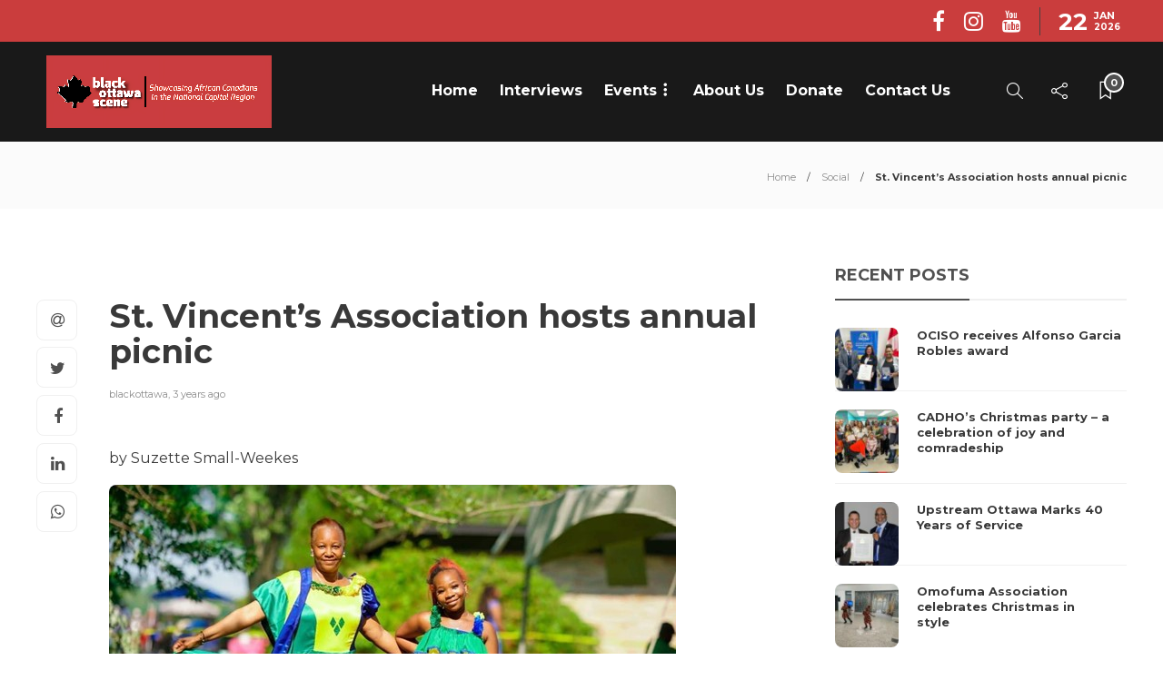

--- FILE ---
content_type: text/html; charset=UTF-8
request_url: https://blackottawascene.com/st-vincents-association-hosts-annual-picnic/
body_size: 22970
content:
<!DOCTYPE html>
<html lang="en-US">
<head>
    <!-- Google tag (gtag.js) -->
    <script async src="https://www.googletagmanager.com/gtag/js?id=G-ZXWXEEXZQL"></script>
    <script>
        window.dataLayer = window.dataLayer || [];
        function gtag(){dataLayer.push(arguments);}
        gtag('js', new Date());

        gtag('config', 'G-ZXWXEEXZQL');
    </script>
	<meta charset="UTF-8">
			<meta name="viewport" content="width=device-width, initial-scale=1">
		<meta name='robots' content='index, follow, max-image-preview:large, max-snippet:-1, max-video-preview:-1' />

	<!-- This site is optimized with the Yoast SEO plugin v26.5 - https://yoast.com/wordpress/plugins/seo/ -->
	<title>St. Vincent&#039;s Association hosts annual picnic - Black Ottawa Scene</title>
	<link rel="canonical" href="https://blackottawascene.com/st-vincents-association-hosts-annual-picnic/" />
	<meta property="og:locale" content="en_US" />
	<meta property="og:type" content="article" />
	<meta property="og:title" content="St. Vincent&#039;s Association hosts annual picnic - Black Ottawa Scene" />
	<meta property="og:description" content="by Suzette Small-Weekes Thousands of picnic Lovers joined us at our temporary location, Chrysler Park to ‘Compare’– &#8211; they fell in love with the relaxed ambiance and beautiful scenery. After..." />
	<meta property="og:url" content="https://blackottawascene.com/st-vincents-association-hosts-annual-picnic/" />
	<meta property="og:site_name" content="Black Ottawa Scene" />
	<meta property="article:publisher" content="https://www.facebook.com/blackottawascenecanada" />
	<meta property="article:published_time" content="2022-08-01T14:11:13+00:00" />
	<meta property="og:image" content="https://blackottawascene.com/wp-content/uploads/2022/07/St-Vincent-D-e1659188478125.jpg" />
	<meta property="og:image:width" content="400" />
	<meta property="og:image:height" content="267" />
	<meta property="og:image:type" content="image/jpeg" />
	<meta name="author" content="blackottawa" />
	<meta name="twitter:card" content="summary_large_image" />
	<meta name="twitter:label1" content="Written by" />
	<meta name="twitter:data1" content="blackottawa" />
	<meta name="twitter:label2" content="Est. reading time" />
	<meta name="twitter:data2" content="1 minute" />
	<script type="application/ld+json" class="yoast-schema-graph">{"@context":"https://schema.org","@graph":[{"@type":"Article","@id":"https://blackottawascene.com/st-vincents-association-hosts-annual-picnic/#article","isPartOf":{"@id":"https://blackottawascene.com/st-vincents-association-hosts-annual-picnic/"},"author":{"name":"blackottawa","@id":"https://blackottawascene.com/#/schema/person/e63eed573da8184a2902dc8d401aa98e"},"headline":"St. Vincent&#8217;s Association hosts annual picnic","datePublished":"2022-08-01T14:11:13+00:00","mainEntityOfPage":{"@id":"https://blackottawascene.com/st-vincents-association-hosts-annual-picnic/"},"wordCount":270,"commentCount":0,"publisher":{"@id":"https://blackottawascene.com/#organization"},"image":{"@id":"https://blackottawascene.com/st-vincents-association-hosts-annual-picnic/#primaryimage"},"thumbnailUrl":"https://blackottawascene.com/wp-content/uploads/2022/07/St-Vincent-D-e1659188478125.jpg","articleSection":["Social"],"inLanguage":"en-US","potentialAction":[{"@type":"CommentAction","name":"Comment","target":["https://blackottawascene.com/st-vincents-association-hosts-annual-picnic/#respond"]}]},{"@type":"WebPage","@id":"https://blackottawascene.com/st-vincents-association-hosts-annual-picnic/","url":"https://blackottawascene.com/st-vincents-association-hosts-annual-picnic/","name":"St. Vincent's Association hosts annual picnic - Black Ottawa Scene","isPartOf":{"@id":"https://blackottawascene.com/#website"},"primaryImageOfPage":{"@id":"https://blackottawascene.com/st-vincents-association-hosts-annual-picnic/#primaryimage"},"image":{"@id":"https://blackottawascene.com/st-vincents-association-hosts-annual-picnic/#primaryimage"},"thumbnailUrl":"https://blackottawascene.com/wp-content/uploads/2022/07/St-Vincent-D-e1659188478125.jpg","datePublished":"2022-08-01T14:11:13+00:00","breadcrumb":{"@id":"https://blackottawascene.com/st-vincents-association-hosts-annual-picnic/#breadcrumb"},"inLanguage":"en-US","potentialAction":[{"@type":"ReadAction","target":["https://blackottawascene.com/st-vincents-association-hosts-annual-picnic/"]}]},{"@type":"ImageObject","inLanguage":"en-US","@id":"https://blackottawascene.com/st-vincents-association-hosts-annual-picnic/#primaryimage","url":"https://blackottawascene.com/wp-content/uploads/2022/07/St-Vincent-D-e1659188478125.jpg","contentUrl":"https://blackottawascene.com/wp-content/uploads/2022/07/St-Vincent-D-e1659188478125.jpg","width":400,"height":267},{"@type":"BreadcrumbList","@id":"https://blackottawascene.com/st-vincents-association-hosts-annual-picnic/#breadcrumb","itemListElement":[{"@type":"ListItem","position":1,"name":"Home","item":"https://blackottawascene.com/"},{"@type":"ListItem","position":2,"name":"Blog Page","item":"https://blackottawascene.com/blog/"},{"@type":"ListItem","position":3,"name":"St. Vincent&#8217;s Association hosts annual picnic"}]},{"@type":"WebSite","@id":"https://blackottawascene.com/#website","url":"https://blackottawascene.com/","name":"Black Ottawa Scene","description":"Covering Ottawa&#039;s black events","publisher":{"@id":"https://blackottawascene.com/#organization"},"potentialAction":[{"@type":"SearchAction","target":{"@type":"EntryPoint","urlTemplate":"https://blackottawascene.com/?s={search_term_string}"},"query-input":{"@type":"PropertyValueSpecification","valueRequired":true,"valueName":"search_term_string"}}],"inLanguage":"en-US"},{"@type":"Organization","@id":"https://blackottawascene.com/#organization","name":"Black Ottawa Scene","url":"https://blackottawascene.com/","logo":{"@type":"ImageObject","inLanguage":"en-US","@id":"https://blackottawascene.com/#/schema/logo/image/","url":"https://blackottawascene.com/wp-content/uploads/2022/12/BOSLogo.jpg","contentUrl":"https://blackottawascene.com/wp-content/uploads/2022/12/BOSLogo.jpg","width":2560,"height":2560,"caption":"Black Ottawa Scene"},"image":{"@id":"https://blackottawascene.com/#/schema/logo/image/"},"sameAs":["https://www.facebook.com/blackottawascenecanada"]},{"@type":"Person","@id":"https://blackottawascene.com/#/schema/person/e63eed573da8184a2902dc8d401aa98e","name":"blackottawa","image":{"@type":"ImageObject","inLanguage":"en-US","@id":"https://blackottawascene.com/#/schema/person/image/","url":"https://secure.gravatar.com/avatar/f2355bfdcc981e9da4ba295a2167d620cde5d7346fda4f89d525219e98f6b9e9?s=96&d=mm&r=g","contentUrl":"https://secure.gravatar.com/avatar/f2355bfdcc981e9da4ba295a2167d620cde5d7346fda4f89d525219e98f6b9e9?s=96&d=mm&r=g","caption":"blackottawa"},"url":"https://blackottawascene.com/author/black-ottawa-scene/"}]}</script>
	<!-- / Yoast SEO plugin. -->


<link rel='dns-prefetch' href='//fonts.googleapis.com' />
<link rel='preconnect' href='https://fonts.gstatic.com' crossorigin />
<link rel="alternate" type="application/rss+xml" title="Black Ottawa Scene &raquo; Feed" href="https://blackottawascene.com/feed/" />
<link rel="alternate" type="application/rss+xml" title="Black Ottawa Scene &raquo; Comments Feed" href="https://blackottawascene.com/comments/feed/" />
<link rel="alternate" type="application/rss+xml" title="Black Ottawa Scene &raquo; St. Vincent&#8217;s Association hosts annual picnic Comments Feed" href="https://blackottawascene.com/st-vincents-association-hosts-annual-picnic/feed/" />
<link rel="alternate" title="oEmbed (JSON)" type="application/json+oembed" href="https://blackottawascene.com/wp-json/oembed/1.0/embed?url=https%3A%2F%2Fblackottawascene.com%2Fst-vincents-association-hosts-annual-picnic%2F" />
<link rel="alternate" title="oEmbed (XML)" type="text/xml+oembed" href="https://blackottawascene.com/wp-json/oembed/1.0/embed?url=https%3A%2F%2Fblackottawascene.com%2Fst-vincents-association-hosts-annual-picnic%2F&#038;format=xml" />
<style id='wp-img-auto-sizes-contain-inline-css' type='text/css'>
img:is([sizes=auto i],[sizes^="auto," i]){contain-intrinsic-size:3000px 1500px}
/*# sourceURL=wp-img-auto-sizes-contain-inline-css */
</style>
<style id='wp-emoji-styles-inline-css' type='text/css'>

	img.wp-smiley, img.emoji {
		display: inline !important;
		border: none !important;
		box-shadow: none !important;
		height: 1em !important;
		width: 1em !important;
		margin: 0 0.07em !important;
		vertical-align: -0.1em !important;
		background: none !important;
		padding: 0 !important;
	}
/*# sourceURL=wp-emoji-styles-inline-css */
</style>
<link rel='stylesheet' id='wp-block-library-css' href='https://blackottawascene.com/wp-includes/css/dist/block-library/style.min.css?ver=6.9' type='text/css' media='all' />
<style id='classic-theme-styles-inline-css' type='text/css'>
/*! This file is auto-generated */
.wp-block-button__link{color:#fff;background-color:#32373c;border-radius:9999px;box-shadow:none;text-decoration:none;padding:calc(.667em + 2px) calc(1.333em + 2px);font-size:1.125em}.wp-block-file__button{background:#32373c;color:#fff;text-decoration:none}
/*# sourceURL=/wp-includes/css/classic-themes.min.css */
</style>
<style id='global-styles-inline-css' type='text/css'>
:root{--wp--preset--aspect-ratio--square: 1;--wp--preset--aspect-ratio--4-3: 4/3;--wp--preset--aspect-ratio--3-4: 3/4;--wp--preset--aspect-ratio--3-2: 3/2;--wp--preset--aspect-ratio--2-3: 2/3;--wp--preset--aspect-ratio--16-9: 16/9;--wp--preset--aspect-ratio--9-16: 9/16;--wp--preset--color--black: #000000;--wp--preset--color--cyan-bluish-gray: #abb8c3;--wp--preset--color--white: #ffffff;--wp--preset--color--pale-pink: #f78da7;--wp--preset--color--vivid-red: #cf2e2e;--wp--preset--color--luminous-vivid-orange: #ff6900;--wp--preset--color--luminous-vivid-amber: #fcb900;--wp--preset--color--light-green-cyan: #7bdcb5;--wp--preset--color--vivid-green-cyan: #00d084;--wp--preset--color--pale-cyan-blue: #8ed1fc;--wp--preset--color--vivid-cyan-blue: #0693e3;--wp--preset--color--vivid-purple: #9b51e0;--wp--preset--gradient--vivid-cyan-blue-to-vivid-purple: linear-gradient(135deg,rgb(6,147,227) 0%,rgb(155,81,224) 100%);--wp--preset--gradient--light-green-cyan-to-vivid-green-cyan: linear-gradient(135deg,rgb(122,220,180) 0%,rgb(0,208,130) 100%);--wp--preset--gradient--luminous-vivid-amber-to-luminous-vivid-orange: linear-gradient(135deg,rgb(252,185,0) 0%,rgb(255,105,0) 100%);--wp--preset--gradient--luminous-vivid-orange-to-vivid-red: linear-gradient(135deg,rgb(255,105,0) 0%,rgb(207,46,46) 100%);--wp--preset--gradient--very-light-gray-to-cyan-bluish-gray: linear-gradient(135deg,rgb(238,238,238) 0%,rgb(169,184,195) 100%);--wp--preset--gradient--cool-to-warm-spectrum: linear-gradient(135deg,rgb(74,234,220) 0%,rgb(151,120,209) 20%,rgb(207,42,186) 40%,rgb(238,44,130) 60%,rgb(251,105,98) 80%,rgb(254,248,76) 100%);--wp--preset--gradient--blush-light-purple: linear-gradient(135deg,rgb(255,206,236) 0%,rgb(152,150,240) 100%);--wp--preset--gradient--blush-bordeaux: linear-gradient(135deg,rgb(254,205,165) 0%,rgb(254,45,45) 50%,rgb(107,0,62) 100%);--wp--preset--gradient--luminous-dusk: linear-gradient(135deg,rgb(255,203,112) 0%,rgb(199,81,192) 50%,rgb(65,88,208) 100%);--wp--preset--gradient--pale-ocean: linear-gradient(135deg,rgb(255,245,203) 0%,rgb(182,227,212) 50%,rgb(51,167,181) 100%);--wp--preset--gradient--electric-grass: linear-gradient(135deg,rgb(202,248,128) 0%,rgb(113,206,126) 100%);--wp--preset--gradient--midnight: linear-gradient(135deg,rgb(2,3,129) 0%,rgb(40,116,252) 100%);--wp--preset--font-size--small: 13px;--wp--preset--font-size--medium: 20px;--wp--preset--font-size--large: 36px;--wp--preset--font-size--x-large: 42px;--wp--preset--spacing--20: 0.44rem;--wp--preset--spacing--30: 0.67rem;--wp--preset--spacing--40: 1rem;--wp--preset--spacing--50: 1.5rem;--wp--preset--spacing--60: 2.25rem;--wp--preset--spacing--70: 3.38rem;--wp--preset--spacing--80: 5.06rem;--wp--preset--shadow--natural: 6px 6px 9px rgba(0, 0, 0, 0.2);--wp--preset--shadow--deep: 12px 12px 50px rgba(0, 0, 0, 0.4);--wp--preset--shadow--sharp: 6px 6px 0px rgba(0, 0, 0, 0.2);--wp--preset--shadow--outlined: 6px 6px 0px -3px rgb(255, 255, 255), 6px 6px rgb(0, 0, 0);--wp--preset--shadow--crisp: 6px 6px 0px rgb(0, 0, 0);}:where(.is-layout-flex){gap: 0.5em;}:where(.is-layout-grid){gap: 0.5em;}body .is-layout-flex{display: flex;}.is-layout-flex{flex-wrap: wrap;align-items: center;}.is-layout-flex > :is(*, div){margin: 0;}body .is-layout-grid{display: grid;}.is-layout-grid > :is(*, div){margin: 0;}:where(.wp-block-columns.is-layout-flex){gap: 2em;}:where(.wp-block-columns.is-layout-grid){gap: 2em;}:where(.wp-block-post-template.is-layout-flex){gap: 1.25em;}:where(.wp-block-post-template.is-layout-grid){gap: 1.25em;}.has-black-color{color: var(--wp--preset--color--black) !important;}.has-cyan-bluish-gray-color{color: var(--wp--preset--color--cyan-bluish-gray) !important;}.has-white-color{color: var(--wp--preset--color--white) !important;}.has-pale-pink-color{color: var(--wp--preset--color--pale-pink) !important;}.has-vivid-red-color{color: var(--wp--preset--color--vivid-red) !important;}.has-luminous-vivid-orange-color{color: var(--wp--preset--color--luminous-vivid-orange) !important;}.has-luminous-vivid-amber-color{color: var(--wp--preset--color--luminous-vivid-amber) !important;}.has-light-green-cyan-color{color: var(--wp--preset--color--light-green-cyan) !important;}.has-vivid-green-cyan-color{color: var(--wp--preset--color--vivid-green-cyan) !important;}.has-pale-cyan-blue-color{color: var(--wp--preset--color--pale-cyan-blue) !important;}.has-vivid-cyan-blue-color{color: var(--wp--preset--color--vivid-cyan-blue) !important;}.has-vivid-purple-color{color: var(--wp--preset--color--vivid-purple) !important;}.has-black-background-color{background-color: var(--wp--preset--color--black) !important;}.has-cyan-bluish-gray-background-color{background-color: var(--wp--preset--color--cyan-bluish-gray) !important;}.has-white-background-color{background-color: var(--wp--preset--color--white) !important;}.has-pale-pink-background-color{background-color: var(--wp--preset--color--pale-pink) !important;}.has-vivid-red-background-color{background-color: var(--wp--preset--color--vivid-red) !important;}.has-luminous-vivid-orange-background-color{background-color: var(--wp--preset--color--luminous-vivid-orange) !important;}.has-luminous-vivid-amber-background-color{background-color: var(--wp--preset--color--luminous-vivid-amber) !important;}.has-light-green-cyan-background-color{background-color: var(--wp--preset--color--light-green-cyan) !important;}.has-vivid-green-cyan-background-color{background-color: var(--wp--preset--color--vivid-green-cyan) !important;}.has-pale-cyan-blue-background-color{background-color: var(--wp--preset--color--pale-cyan-blue) !important;}.has-vivid-cyan-blue-background-color{background-color: var(--wp--preset--color--vivid-cyan-blue) !important;}.has-vivid-purple-background-color{background-color: var(--wp--preset--color--vivid-purple) !important;}.has-black-border-color{border-color: var(--wp--preset--color--black) !important;}.has-cyan-bluish-gray-border-color{border-color: var(--wp--preset--color--cyan-bluish-gray) !important;}.has-white-border-color{border-color: var(--wp--preset--color--white) !important;}.has-pale-pink-border-color{border-color: var(--wp--preset--color--pale-pink) !important;}.has-vivid-red-border-color{border-color: var(--wp--preset--color--vivid-red) !important;}.has-luminous-vivid-orange-border-color{border-color: var(--wp--preset--color--luminous-vivid-orange) !important;}.has-luminous-vivid-amber-border-color{border-color: var(--wp--preset--color--luminous-vivid-amber) !important;}.has-light-green-cyan-border-color{border-color: var(--wp--preset--color--light-green-cyan) !important;}.has-vivid-green-cyan-border-color{border-color: var(--wp--preset--color--vivid-green-cyan) !important;}.has-pale-cyan-blue-border-color{border-color: var(--wp--preset--color--pale-cyan-blue) !important;}.has-vivid-cyan-blue-border-color{border-color: var(--wp--preset--color--vivid-cyan-blue) !important;}.has-vivid-purple-border-color{border-color: var(--wp--preset--color--vivid-purple) !important;}.has-vivid-cyan-blue-to-vivid-purple-gradient-background{background: var(--wp--preset--gradient--vivid-cyan-blue-to-vivid-purple) !important;}.has-light-green-cyan-to-vivid-green-cyan-gradient-background{background: var(--wp--preset--gradient--light-green-cyan-to-vivid-green-cyan) !important;}.has-luminous-vivid-amber-to-luminous-vivid-orange-gradient-background{background: var(--wp--preset--gradient--luminous-vivid-amber-to-luminous-vivid-orange) !important;}.has-luminous-vivid-orange-to-vivid-red-gradient-background{background: var(--wp--preset--gradient--luminous-vivid-orange-to-vivid-red) !important;}.has-very-light-gray-to-cyan-bluish-gray-gradient-background{background: var(--wp--preset--gradient--very-light-gray-to-cyan-bluish-gray) !important;}.has-cool-to-warm-spectrum-gradient-background{background: var(--wp--preset--gradient--cool-to-warm-spectrum) !important;}.has-blush-light-purple-gradient-background{background: var(--wp--preset--gradient--blush-light-purple) !important;}.has-blush-bordeaux-gradient-background{background: var(--wp--preset--gradient--blush-bordeaux) !important;}.has-luminous-dusk-gradient-background{background: var(--wp--preset--gradient--luminous-dusk) !important;}.has-pale-ocean-gradient-background{background: var(--wp--preset--gradient--pale-ocean) !important;}.has-electric-grass-gradient-background{background: var(--wp--preset--gradient--electric-grass) !important;}.has-midnight-gradient-background{background: var(--wp--preset--gradient--midnight) !important;}.has-small-font-size{font-size: var(--wp--preset--font-size--small) !important;}.has-medium-font-size{font-size: var(--wp--preset--font-size--medium) !important;}.has-large-font-size{font-size: var(--wp--preset--font-size--large) !important;}.has-x-large-font-size{font-size: var(--wp--preset--font-size--x-large) !important;}
:where(.wp-block-post-template.is-layout-flex){gap: 1.25em;}:where(.wp-block-post-template.is-layout-grid){gap: 1.25em;}
:where(.wp-block-term-template.is-layout-flex){gap: 1.25em;}:where(.wp-block-term-template.is-layout-grid){gap: 1.25em;}
:where(.wp-block-columns.is-layout-flex){gap: 2em;}:where(.wp-block-columns.is-layout-grid){gap: 2em;}
:root :where(.wp-block-pullquote){font-size: 1.5em;line-height: 1.6;}
/*# sourceURL=global-styles-inline-css */
</style>
<link rel='stylesheet' id='contact-form-7-css' href='https://blackottawascene.com/wp-content/plugins/contact-form-7/includes/css/styles.css?ver=6.1.4' type='text/css' media='all' />
<link rel='stylesheet' id='wp-polls-css' href='https://blackottawascene.com/wp-content/plugins/wp-polls/polls-css.css?ver=2.77.3' type='text/css' media='all' />
<style id='wp-polls-inline-css' type='text/css'>
.wp-polls .pollbar {
	margin: 1px;
	font-size: 6px;
	line-height: 8px;
	height: 8px;
	background-image: url('https://blackottawascene.com/wp-content/plugins/wp-polls/images/default/pollbg.gif');
	border: 1px solid #c8c8c8;
}

/*# sourceURL=wp-polls-inline-css */
</style>
<link rel='stylesheet' id='yop-public-css' href='https://blackottawascene.com/wp-content/plugins/yop-poll/public/assets/css/yop-poll-public-6.5.39.css?ver=6.9' type='text/css' media='all' />
<link rel='stylesheet' id='bootstrap-css' href='https://blackottawascene.com/wp-content/themes/gillion/css/plugins/bootstrap.min.css?ver=3.3.4' type='text/css' media='all' />
<link rel='stylesheet' id='font-awesome-css' href='https://blackottawascene.com/wp-content/plugins/elementor/assets/lib/font-awesome/css/font-awesome.min.css?ver=4.7.0' type='text/css' media='all' />
<link rel='stylesheet' id='gillion-plugins-css' href='https://blackottawascene.com/wp-content/themes/gillion/css/plugins.css?ver=6.9' type='text/css' media='all' />
<link rel='stylesheet' id='gillion-styles-css' href='https://blackottawascene.com/wp-content/themes/gillion/style.css?ver=6.9' type='text/css' media='all' />
<link rel='stylesheet' id='gillion-responsive-css' href='https://blackottawascene.com/wp-content/themes/gillion/css/responsive.css?ver=6.9' type='text/css' media='all' />
<style id='gillion-responsive-inline-css' type='text/css'>
/* Gillion CSS */.sh-default-color a,.sh-default-color,#sidebar a:not(.widget-learn-more),.logged-in-as a ,.wpcf7-form-control-wrap .simpleselect {color: #393939!important;}html body,html .menu-item a {font-family: "Montserrat"; color: #393939; letter-spacing: 0px; font-size: 13px; }body p {line-height: 0pxpx;}.post-thumnail-caption,.post-meta a,.post-meta span,.sh-pagination a,.sh-pagination span,#sidebar .widget_recent_entries .post-date {color: #8d8d8d;}#sidebar .widget_recent_comments .recentcomments > span a,#sidebar .post-meta a {color: #8d8d8d!important;}.post-categories,.post-categories a {color: #7e7e7e;}.post-categories a:hover,.post-categories a:focus {color: #666666;}.cat-item a,.post-categories,.post-categories a {font-family: Montserrat;}.sh-post-categories-style1 .cat-item a,.sh-post-categories-style1 .post-categories,.sh-post-categories-style1 .post-categories a {font-weight: }.sh-accent-color,ul.page-numbers a:hover,.sh-comment-date a:hover,.comment-respond #cancel-comment-reply-link,.post-sticky,.post-swtich-style2 h4:hover,.sh-unyson-frontend-test.active,.plyr--full-ui input[type=range],.sh-post-author-info a:hover i,.sh-post-author-info h4:hover {color: #ca3d3d!important;}.sh-post-categories-style2 .post-format-icon:hover,.sh-post-categories-style2 .post-thumbnail .post-categories a:hover,.sh-post-categories-style2 .post-gallery .post-categories a:hover,.sh-post-categories-style2 .blog-slider-item .post-categories a:hover,.sh-post-categories-style2 .post-style-cover .post-categories a:hover,.sh-dropcaps-full-square,.sh-dropcaps-full-square-border,.mc4wp-form input[type=submit],.mc4wp-form button[type=submit],.gillion-woocommerce .woocommerce .return-to-shop a.button,.sh-accent-color-background {background-color: #ca3d3d;}.sh-instagram-widget-with-button .null-instagram-feed .clear a:hover,.sh-instagram-widget-with-button .null-instagram-feed .clear a:focus,.contact-form input[type="submit"],.sh-back-to-top:hover,.sh-dropcaps-full-square-tale,ul.page-numbers .current,ul.page-numbers .current:hover,.comment-input-required,.widget_tag_cloud a:hover,.post-password-form input[type="submit"],.wpcf7-form .wpcf7-submit,.plyr--audio .plyr__control.plyr__tab-focus,.plyr--audio .plyr__control:hover,.plyr--audio .plyr__control[aria-expanded=true] {background-color: #ca3d3d!important;}::selection {background-color: #ca3d3d!important;color: #fff;}::-moz-selection {background-color: #ca3d3d!important;color: #fff;}.sh-dropcaps-full-square-tale:after,.widget_tag_cloud a:hover:after {border-left-color: #ca3d3d!important;}.sh-instagram-widget-with-button .null-instagram-feed .clear a:hover,.sh-instagram-widget-with-button .null-instagram-feed .clear a:focus,.sh-back-to-top:hover,.vcg-woocommerce-spotlight-tabs li.active a,.wpb-js-composer .vc_tta.vc_general.vc_tta-style-flat .vc_tta-tab.vc_active > a {border-color: #ca3d3d!important;}.contact-form input[type="submit"]:hover,.wpcf7-form .wpcf7-submit:hover,.post-password-form input[type="submit"]:hover,.mc4wp-form input[type=submit]:hover,.sh-accent-color-background-hover:hover {background-color: #dd3562!important;}a {color: #2b2b2b;}a:hover,a:focus {color: #1c1c1c;}body h1,body h2,body h3,body h4,body h5,body h6 {font-family: "Montserrat"; color: #393939; }.post-meta,.post-categories,.post-switch-item-right,.sh-read-later-review-score,.sh-nav li.menu-item a,.sh-nav-container li.menu-item a,.sh-comment-date a,.post-button .post-button-text,.widget_categories li,.sh-dropcaps,.sh-dropcaps-full-square,.sh-dropcaps-full-square-border,.sh-dropcaps-full-square-tale,.sh-dropcaps-square-border,.sh-dropcaps-square-border2,.sh-dropcaps-circle,.comment-body .reply,.sh-comment-form label,blockquote,blockquote:after,.post-review-score,.sh-comment-author a,.sh-header-top .sh-nav li.menu-item a,.post-quote-link-content p,.instagram-post-overlay-container,.widget_categories li .count,.sh-login-popup,.widget-learn-more,.gillion-woocommerce ul.products li.product,.gillion-woocommerce div.product div.summary > *:not(.woocommerce-product-details__short-description),.gillion-woocommerce div.product .woocommerce-tabs ul.tabs li a,.gillion-woocommerce #review_form,.gillion-woocommerce .widget_shopping_cart .cart_list > li > a:not(.remove),.gillion-woocommerce .widget_shopping_cart .total,.gillion-woocommerce .woocommerce-MyAccount-navigation ul li,.gillion-woocommerce table thead,body.woocommerce-account.woocommerce-page:not(.woocommerce-edit-address) .woocommerce-MyAccount-content > p,.gillion-woocommerce .woocommerce .button,.gillion-woocommerce #coupon_code,.sh-instagram-widget-with-button .null-instagram-feed .clear a,.sh-post-title-font {font-family: "Montserrat";}.sh-heading-font {font-family: "Montserrat"}.sh-heading-weight {font-weight: }h1 {font-size: 30px;}h2 {font-size: 24px;}h3 {font-size: 21px;}h4 {font-size: 18px;}h5 {font-size: 16px;}h6 {font-size: 14px;}.blog-single .post-content/*.sh-text-content .page-content*/ {font-size: 16px;}.sh-heading-color,table th,.blog-single .post-title h2:hover,.wrap-forms label,.wpcf7-form p,.post-password-form label,#sidebar .widget_categories li > a,#sidebar .widget_categories li .count,#sidebar .sh-widget-posts-slider-group-style2 .post-categories a,#sidebar .sh-widget-posts-slider-group-style3 .post-categories a,.sh-footer-widgets .sh-widget-posts-slider-group-style2 .post-categories a,.sh-footer-widgets .sh-widget-posts-slider-group-style3 .post-categories a,.sh-comment-author,.post-meta a:hover,.post-meta a:focus,.sh-comment-author a,.blog-textslider-post a,.gillion-woocommerce .price > ins,.gillion-woocommerce ul.products li.product .price > span.amount,.gillion-woocommerce p.price,.gillion-woocommerce span.price,.gillion-woocommerce ul.products li.product .woocommerce-loop-product__title,.gillion-woocommerce ul.products li.product .outofstock,.gillion-woocommerce .widget_shopping_cart .cart_list > li > a:not(.remove),.gillion-woocommerce .widget_shopping_cart .total,.gillion-woocommerce .widget_shopping_cart .buttons a,.gillion-woocommerce .widget_shopping_cart .buttons a:not(.checkout) {color: #393939!important;}.sh-header,.sh-header-top,.sh-header-mobile {background-color: rgba(25,25,25,1);}.sh-header-top {background-color: rgba(202,61,61,1)!important;}.sh-header-top .sh-nav li.menu-item a,.sh-header-top .header-social-media a,.sh-header-top-date {color: rgba(255,255,255,1);}.sh-header-top .sh-nav li.menu-item a:hover,.sh-header-top .header-social-media a:hover,.sh-header-top-date:hover {color: rgba(236,214,214,1);}.sh-header-top .sh-nav > li.menu-item > a {font-size: 13px;}.sh-header-search-close i,.sh-header .sh-nav > li.menu-item > a,.sh-header-mobile-navigation li.menu-item > a > i {color: #ffffff;}.sh-header .sh-nav-login #header-login > span {border-color: #ffffff;}.sh-header .sh-nav > li > a i {color: #ffffff;}.sh-header .sh-nav > li > a:hover i {color: #ffffff;}.sh-nav > li.menu-item > a {font-size: 16px;}.sh-nav-mobile li a {font-size: 13px;}.sh-header .sh-nav > li.menu-item:hover:not(.sh-nav-social) > a,.sh-header .sh-nav > li.menu-item:hover:not(.sh-nav-social) > a > i,.sh-header .sh-nav > li.sh-nav-social > a:hover > i,.sh-header-mobile-navigation li > a:hover > i {color: #ca3d3d;}.sh-header .sh-nav > li.menu-item:hover .sh-hamburger-menu span {background-color: #ca3d3d;}.sh-header .sh-nav > .current_page_item > a,.sh-header .sh-nav > .current-menu-ancestor > a,.sh-header .sh-nav > .current-menu-item > a {color: #ca3d3d!important;}.sh-header-3 .sh-header-nav-container .sh-nav > li.current-menu-item a:after,.sh-header-4 .sh-nav-container .sh-nav > li.current-menu-item a:after,.sh-header-6 .sh-nav-container .sh-nav > li.current-menu-item a:after {background-color: #ca3d3d;}.header-logo img {height: 80px;max-height: 250px;}.sh-header-mobile-navigation .header-logo img {height: 90px;max-height: 250px;}.sh-sticky-header-active .header-logo img {height: 40px;}.sh-header,.sh-header-3 > .container {border-bottom: 1px solid rgba( 0,0,0,0.08 );}.sh-header .container,.sh-header-top .container {width: 92%!important;max-width: 92%!important;} .sh-header-mobile-dropdown,.header-mobile-social-media a,.primary-desktop .sh-nav > li.menu-item ul:not(.nav-tabs),.sh-header-mobile-dropdown {background-color: rgba(255,255,255,1)!important;}.primary-desktop .sh-nav > li.menu-item ul a {font-size: 13px;} .sh-nav-mobile li:after,.sh-nav-mobile ul:before {background-color: rgba(234,234,234,1)!important;} .header-mobile-social-media a i,.sh-nav-mobile li a,.primary-desktop .sh-nav > li.menu-item ul a {color: #8d8d8d!important;}.sh-nav-mobile .current_page_item > a,.sh-nav-mobile > li a:hover,.primary-desktop .sh-nav ul,.primary-desktop .sh-nav > li.menu-item ul li:hover > a,.primary-desktop .sh-nav > li.menu-item ul li:hover > a i,.primary-desktop .sh-nav ul.mega-menu-row li.mega-menu-col > a {color: #505050!important;}.header-mobile-social-media,.header-mobile-social-media a {border-color: rgba(234,234,234,1)!important;}/*.primary-desktop .sh-nav li.menu-item ul:not(.nav-tabs) {border: 1px solid rgba(234,234,234,1)!important;}*/.sh-nav .mega-menu-row > li.menu-item {border-right: 1px solid rgba(234,234,234,1)!important;}#sidebar .widget-item .widget-title,.wpb_widgetised_column .widget-item .widget-title {}#sidebar .widget-item li {border-color: #f0f0f0!important;}.sh-footer {background-size: cover;background-position: 50% 50%;}.sh-footer .sh-footer-widgets {background-color: rgba(25,25,25,1);color: #ffffff;}.sh-footer .sh-footer-widgets .post-meta,.sh-footer .sh-footer-widgets .sh-recent-posts-widgets-item-meta a {color: #ffffff;}.sh-footer .sh-footer-widgets i:not(.icon-link):not(.icon-magnifier),.sh-footer .sh-footer-widgets .widget_recent_entries li:before {color: #f9f9f9!important;}.sh-footer .sh-footer-widgets h3,.sh-footer .sh-footer-widgets h4,.sh-title-style2 .sh-footer-widgets .sh-tabs-stying li.active a,.sh-title-style2 .sh-footer-widgets .sh-tabs-stying li.active a h4 {}.sh-footer .sh-footer-widgets ul li,.sh-footer .sh-footer-widgets ul li,.widget_product_categories ul.product-categories a,.sh-recent-posts-widgets .sh-recent-posts-widgets-item,.sh-footer .sh-widget-posts-slider-style1:not(:last-child),.sh-footer-widgets .widget_tag_cloud a,.sh-title-style2 .sh-footer-widgets .sh-widget-title-styling,.sh-carousel-style2 .sh-footer-widgets .sh-carousel-buttons-styling {border-color: rgba(238,238,238,1);}.sh-title-style2 .sh-footer-widgets .sh-widget-title-styling h3,.sh-title-style2 .sh-footer-widgets .sh-widget-title-styling h4 {border-color: rgba(241,231,231,1);}.sh-footer .post-meta-content > *:not(:last-child):not(:nth-last-child(2)):after,.sh-footer-widgets h3:not(.widget-tab-title):after,.sh-footer-widgets h4:not(.widget-tab-title):after,.sh-footer-widgets .sh-widget-poststab-title:after,.sh-carousel-style2 .sh-footer-widgets .sh-carousel-buttons-styling:after {background-color: rgba(238,238,238,1);}@media (max-width: 1025px) {.sh-footer .post-meta-content > *:nth-last-child(2):after {background-color: rgba(238,238,238,1);}}.sh-footer-widgets {border-bottom: 1px solid rgba(255,255,255,1);}.sh-footer-widgets {border-top: 1px solid rgba(238,238,238,1);}.sh-footer .sh-footer-widgets a,.sh-footer .sh-footer-widgets .post-views,.sh-footer .sh-footer-widgets li a,.sh-footer .sh-footer-widgets h6,.sh-footer .sh-footer-widgets .sh-widget-posts-slider-style1 h5,.sh-footer .sh-footer-widgets .sh-widget-posts-slider-style1 h5 span,.sh-footer .widget_about_us .widget-quote {color: #ffffff;}.sh-footer .sh-footer-widgets a:hover,.sh-footer .sh-footer-widgets li a:hover,.sh-footer .sh-footer-widgets h6:hover {color: #f63a4c;}.sh-footer-columns > .widget-item {}.sh-footer .sh-copyrights {background-color: rgba(202,61,61,1);color: #f4f4f4;}.sh-footer .sh-copyrights a,.sh-footer .sh-copyrights .sh-nav li.menu-item a {color: #8d8d8d;}.sh-footer .sh-copyrights a:hover {color: #505050!important;}.sh-footer .sh-copyrights-social a {border-left: 1px solid ;}.sh-footer .sh-copyrights-social a:last-child {border-right: 1px solid ;}@media (max-width: 850px) {.sh-footer .sh-copyrights-social a {border: 1px solid ;}}.gillion-woocommerce #content:not(.page-content) ul.products li.product {width: 33.3%;}.sh-titlebar {background-color: #fbfbfb;}img {-webkit-backface-visibility: hidden;}.sh-back-to-top {border-radius: 8px}.sh-404-left .sh-ratio-content {background-image: url();}.sh-404-page .sh-404-overay {background-color: #ca3d3d;}.sh-widget-title-styling h3,.sh-widget-title-styling h4,.post-related-title h2,.sh-categories-title h2,.sh-blog-fancy-title-container h2 {text-transform: uppercase}.sh-widget-title-styling h3,.sh-widget-title-styling h4,.post-related-title h2,.sh-categories-title h2,.sh-blog-fancy-title-container h2 {font-weight: 900}
@media (min-width: 1650px) {.container { max-width: 1600px!important;min-width: 1600px!important; width: 1600px!important;}/* Elementor Page Builder */.elementor-section-boxed.elementor-top-section > .elementor-container { width: 1600px;min-width: auto;max-width: 100%; }.elementor-section-boxed.elementor-top-section > .elementor-container .elementor-section > .elementor-container {width: 100%;}} 



.sh-login-popup { display: none!important;}.header-social-media a { font-size: 24px !important; line-height: 1.3 !important;}.post-type-content { display: none!important;}.post-categories{ display: none!important;}.blog-slider-container .post-categories{ display: block !important;}.post-categories a[href*="https://blackottawascene.com/category/z-main-story"] { display: none;}.grecaptcha-badge { visibility: hidden;}
/*# sourceURL=gillion-responsive-inline-css */
</style>
<link rel='stylesheet' id='plyr-css' href='https://blackottawascene.com/wp-content/themes/gillion/css/plugins/plyr.css?ver=6.9' type='text/css' media='all' />
<link rel='stylesheet' id='gillion-default-fonts-css' href='https://fonts.googleapis.com/css?family=Montserrat%3A300%2C400%2C400i%2C700%7COpen+Sans%3A300%2C400%2C400i%2C700&#038;ver=6.9' type='text/css' media='all' />
<link rel='stylesheet' id='gillion-child-style-css' href='https://blackottawascene.com/wp-content/themes/gillion-child/style.css?ver=6.9' type='text/css' media='all' />
<link rel="preload" as="style" href="https://fonts.googleapis.com/css?family=Montserrat&#038;display=swap&#038;ver=1768149292" /><link rel="stylesheet" href="https://fonts.googleapis.com/css?family=Montserrat&#038;display=swap&#038;ver=1768149292" media="print" onload="this.media='all'"><noscript><link rel="stylesheet" href="https://fonts.googleapis.com/css?family=Montserrat&#038;display=swap&#038;ver=1768149292" /></noscript><script type="text/javascript" src="https://blackottawascene.com/wp-includes/js/jquery/jquery.min.js?ver=3.7.1" id="jquery-core-js"></script>
<script type="text/javascript" src="https://blackottawascene.com/wp-includes/js/jquery/jquery-migrate.min.js?ver=3.4.1" id="jquery-migrate-js"></script>
<script type="text/javascript" id="yop-public-js-extra">
/* <![CDATA[ */
var objectL10n = {"yopPollParams":{"urlParams":{"ajax":"https://blackottawascene.com/wp-admin/admin-ajax.php","wpLogin":"https://blackottawascene.com/wp-login.php?redirect_to=https%3A%2F%2Fblackottawascene.com%2Fwp-admin%2Fadmin-ajax.php%3Faction%3Dyop_poll_record_wordpress_vote"},"apiParams":{"reCaptcha":{"siteKey":""},"reCaptchaV2Invisible":{"siteKey":""},"reCaptchaV3":{"siteKey":""},"hCaptcha":{"siteKey":""},"cloudflareTurnstile":{"siteKey":""}},"captchaParams":{"imgPath":"https://blackottawascene.com/wp-content/plugins/yop-poll/public/assets/img/","url":"https://blackottawascene.com/wp-content/plugins/yop-poll/app.php","accessibilityAlt":"Sound icon","accessibilityTitle":"Accessibility option: listen to a question and answer it!","accessibilityDescription":"Type below the \u003Cstrong\u003Eanswer\u003C/strong\u003E to what you hear. Numbers or words:","explanation":"Click or touch the \u003Cstrong\u003EANSWER\u003C/strong\u003E","refreshAlt":"Refresh/reload icon","refreshTitle":"Refresh/reload: get new images and accessibility option!"},"voteParams":{"invalidPoll":"Invalid Poll","noAnswersSelected":"No answer selected","minAnswersRequired":"At least {min_answers_allowed} answer(s) required","maxAnswersRequired":"A max of {max_answers_allowed} answer(s) accepted","noAnswerForOther":"No other answer entered","noValueForCustomField":"{custom_field_name} is required","tooManyCharsForCustomField":"Text for {custom_field_name} is too long","consentNotChecked":"You must agree to our terms and conditions","noCaptchaSelected":"Captcha is required","thankYou":"Thank you for your vote"},"resultsParams":{"singleVote":"vote","multipleVotes":"votes","singleAnswer":"answer","multipleAnswers":"answers"}}};
//# sourceURL=yop-public-js-extra
/* ]]> */
</script>
<script type="text/javascript" src="https://blackottawascene.com/wp-content/plugins/yop-poll/public/assets/js/yop-poll-public-6.5.39.min.js?ver=6.9" id="yop-public-js"></script>
<script type="text/javascript" src="https://blackottawascene.com/wp-content/themes/gillion/js/plugins.js?ver=6.9" id="gillion-plugins-js"></script>
<script type="text/javascript" id="gillion-scripts-js-extra">
/* <![CDATA[ */
var gillion_loadmore_posts = {"ajax_url":"https://blackottawascene.com/wp-admin/admin-ajax.php"};
var gillion = {"siteurl":"https://blackottawascene.com/","loggedin":"","page_loader":"0","notice":"","header_animation_dropdown_delay":"1000","header_animation_dropdown":"easeOutQuint","header_animation_dropdown_speed":"300","lightbox_opacity":"0.88","lightbox_transition":"none","page_numbers_prev":"Previous","page_numbers_next":"Next","rtl_support":"","footer_parallax":"","social_share":"{\"email\":\"1\",\"twitter\":\"1\",\"facebook\":\"1\",\"linkedin\":\"1\",\"whatsapp\":\"1\"}","text_show_all":"Show All","single_post_slider_parallax":"1"};
//# sourceURL=gillion-scripts-js-extra
/* ]]> */
</script>
<script type="text/javascript" src="https://blackottawascene.com/wp-content/themes/gillion/js/scripts.js?ver=6.9" id="gillion-scripts-js"></script>
<script type="text/javascript" src="https://blackottawascene.com/wp-content/themes/gillion/js/plugins/plyr.min.js?ver=6.9" id="plyr-js"></script>
<script type="text/javascript" src="https://blackottawascene.com/wp-content/themes/gillion-child/js/scripts.js?ver=6.9" id="gillion-child-scripts-js"></script>
<link rel="https://api.w.org/" href="https://blackottawascene.com/wp-json/" /><link rel="alternate" title="JSON" type="application/json" href="https://blackottawascene.com/wp-json/wp/v2/posts/61001" /><link rel="EditURI" type="application/rsd+xml" title="RSD" href="https://blackottawascene.com/xmlrpc.php?rsd" />
<meta name="generator" content="WordPress 6.9" />
<link rel='shortlink' href='https://blackottawascene.com/?p=61001' />
<meta name="generator" content="Redux 4.5.9" /><meta name="generator" content="Elementor 3.33.4; features: additional_custom_breakpoints; settings: css_print_method-external, google_font-enabled, font_display-swap">
			<style>
				.e-con.e-parent:nth-of-type(n+4):not(.e-lazyloaded):not(.e-no-lazyload),
				.e-con.e-parent:nth-of-type(n+4):not(.e-lazyloaded):not(.e-no-lazyload) * {
					background-image: none !important;
				}
				@media screen and (max-height: 1024px) {
					.e-con.e-parent:nth-of-type(n+3):not(.e-lazyloaded):not(.e-no-lazyload),
					.e-con.e-parent:nth-of-type(n+3):not(.e-lazyloaded):not(.e-no-lazyload) * {
						background-image: none !important;
					}
				}
				@media screen and (max-height: 640px) {
					.e-con.e-parent:nth-of-type(n+2):not(.e-lazyloaded):not(.e-no-lazyload),
					.e-con.e-parent:nth-of-type(n+2):not(.e-lazyloaded):not(.e-no-lazyload) * {
						background-image: none !important;
					}
				}
			</style>
			<meta name="generator" content="Powered by WPBakery Page Builder - drag and drop page builder for WordPress."/>
<meta name="generator" content="Powered by Slider Revolution 6.6.5 - responsive, Mobile-Friendly Slider Plugin for WordPress with comfortable drag and drop interface." />
<script>function setREVStartSize(e){
			//window.requestAnimationFrame(function() {
				window.RSIW = window.RSIW===undefined ? window.innerWidth : window.RSIW;
				window.RSIH = window.RSIH===undefined ? window.innerHeight : window.RSIH;
				try {
					var pw = document.getElementById(e.c).parentNode.offsetWidth,
						newh;
					pw = pw===0 || isNaN(pw) || (e.l=="fullwidth" || e.layout=="fullwidth") ? window.RSIW : pw;
					e.tabw = e.tabw===undefined ? 0 : parseInt(e.tabw);
					e.thumbw = e.thumbw===undefined ? 0 : parseInt(e.thumbw);
					e.tabh = e.tabh===undefined ? 0 : parseInt(e.tabh);
					e.thumbh = e.thumbh===undefined ? 0 : parseInt(e.thumbh);
					e.tabhide = e.tabhide===undefined ? 0 : parseInt(e.tabhide);
					e.thumbhide = e.thumbhide===undefined ? 0 : parseInt(e.thumbhide);
					e.mh = e.mh===undefined || e.mh=="" || e.mh==="auto" ? 0 : parseInt(e.mh,0);
					if(e.layout==="fullscreen" || e.l==="fullscreen")
						newh = Math.max(e.mh,window.RSIH);
					else{
						e.gw = Array.isArray(e.gw) ? e.gw : [e.gw];
						for (var i in e.rl) if (e.gw[i]===undefined || e.gw[i]===0) e.gw[i] = e.gw[i-1];
						e.gh = e.el===undefined || e.el==="" || (Array.isArray(e.el) && e.el.length==0)? e.gh : e.el;
						e.gh = Array.isArray(e.gh) ? e.gh : [e.gh];
						for (var i in e.rl) if (e.gh[i]===undefined || e.gh[i]===0) e.gh[i] = e.gh[i-1];
											
						var nl = new Array(e.rl.length),
							ix = 0,
							sl;
						e.tabw = e.tabhide>=pw ? 0 : e.tabw;
						e.thumbw = e.thumbhide>=pw ? 0 : e.thumbw;
						e.tabh = e.tabhide>=pw ? 0 : e.tabh;
						e.thumbh = e.thumbhide>=pw ? 0 : e.thumbh;
						for (var i in e.rl) nl[i] = e.rl[i]<window.RSIW ? 0 : e.rl[i];
						sl = nl[0];
						for (var i in nl) if (sl>nl[i] && nl[i]>0) { sl = nl[i]; ix=i;}
						var m = pw>(e.gw[ix]+e.tabw+e.thumbw) ? 1 : (pw-(e.tabw+e.thumbw)) / (e.gw[ix]);
						newh =  (e.gh[ix] * m) + (e.tabh + e.thumbh);
					}
					var el = document.getElementById(e.c);
					if (el!==null && el) el.style.height = newh+"px";
					el = document.getElementById(e.c+"_wrapper");
					if (el!==null && el) {
						el.style.height = newh+"px";
						el.style.display = "block";
					}
				} catch(e){
					console.log("Failure at Presize of Slider:" + e)
				}
			//});
		  };</script>
<noscript><style> .wpb_animate_when_almost_visible { opacity: 1; }</style></noscript></head>
<body class="wp-singular post-template-default single single-post postid-61001 single-format-standard wp-custom-logo wp-theme-gillion wp-child-theme-gillion-child singular sh-body-header-sticky sh-bookmarks-style_title sh-title-style2 sh-section-tabs-style2 sh-carousel-style2 sh-carousel-position-bottom sh-post-categories-style2 sh-review-style2 sh-meta-order-top sh-instagram-widget-columns3 sh-categories-position-image sh-media-icon-style2 sh-wc-labels-off sh-instagram-widget-with-button wpb-js-composer js-comp-ver-6.10.0 vc_responsive elementor-default elementor-kit-63124" >


<div class="sh-header-side">
	</div>
<div class="sh-header-side-overlay"></div>

	<div id="page-container" class="">
		
														<header class="primary-mobile">
						<div id="header-mobile" class="sh-header-mobile">
	<div class="sh-header-mobile-navigation">
		<div class="container">
			<div class="sh-table sh-header-mobile-table">
				<div class="sh-table-cell">

										<nav id="header-navigation-mobile" class="header-standard-position sh-header-mobile-navigation-left">
						<div class="sh-nav-container">
							<ul class="sh-nav">
								<li>
									<div class="sh-hamburger-menu sh-nav-dropdown">
					                	<span></span>
					                	<span></span>
					                	<span></span>
					                	<span></span>
					                </div>
								</li>
							</ul>
						</div>
					</nav>

				</div>
				<div class="sh-table-cell sh-header-logo-container">

										        <div class="header-logo">
            <a href="https://blackottawascene.com/" class="header-logo-container sh-table-small">
                <div class="sh-table-cell">

                    <img class="sh-standard-logo" src="https://blackottawascene.com/wp-content/uploads/2022/12/BOS_Banner.png" alt="Black Ottawa Scene" height=&quot;80&quot; />
                    <img class="sh-sticky-logo" src="https://blackottawascene.com/wp-content/uploads/2022/12/BOS_Banner.png" alt="Black Ottawa Scene" height=&quot;80&quot; />
                    <img class="sh-light-logo" src="https://blackottawascene.com/wp-content/uploads/2022/12/BOS_Banner.png" alt="Black Ottawa Scene" height=&quot;80&quot; />

                </div>
            </a>
        </div>

    
				</div>
				<div class="sh-table-cell">

										<nav class="header-standard-position sh-header-mobile-navigation-right">
						<div class="sh-nav-container">
							<ul class="sh-nav">

																 <li class="menu-item menu-item-has-children sh-nav-readmore sh-nav-special"> <a href="https://blackottawascene.com/?read-it-later"> <div> <i class="ti-bookmark"></i> <span class="sh-read-later-total">0</span> </div> </a> </li> 
							</ul>
						</div>
					</nav>

				</div>
			</div>
		</div>
	</div>
	<nav class="sh-header-mobile-dropdown">
		<div class="container sh-nav-container">
			<ul class="sh-nav-mobile"></ul>
		</div>

		<div class="container sh-nav-container">
							<div class="header-mobile-social-media">
					<a href="https://www.facebook.com/profile.php?id=100087419265474"  target = "_blank"  class="social-media-facebook">
                    <i class="fa fa-facebook"></i>
                </a><a href="https://www.instagram.com/blackottawascene/"  target = "_blank"  class="social-media-instagram">
                    <i class="fa fa-instagram"></i>
                </a><a href="https://www.youtube.com/@blackottawascene"  target = "_blank"  class="social-media-youtube">
                    <i class="fa fa-youtube"></i>
                </a><a href="#login-register" class="sh-login-popup sh-login-popup-trigger">Log in</a><div class="sh-clear"></div>				</div>
					</div>

					<div class="header-mobile-search">
				<div class="container sh-nav-container">
					<form role="search" method="get" class="header-mobile-form" action="https://blackottawascene.com/">
						<input class="header-mobile-form-input" type="text" placeholder="Search here.." value="" name="s" required />
						<button type="submit" class="header-mobile-form-submit">
							<i class="icon-magnifier"></i>
						</button>
					</form>
				</div>
			</div>
			</nav>
</div>
					</header>
					<header class="primary-desktop">
							<div class="sh-header-top">
		<div class="container">
			<div class="sh-table">

								<div class="sh-table-cell">
																				</div>

								<div class="sh-table-cell">
					<div class="sh-header-top-meta">
						<div class="header-social-media">
							<a href="https://www.facebook.com/profile.php?id=100087419265474"  target = "_blank"  class="social-media-facebook">
                    <i class="fa fa-facebook"></i>
                </a><a href="https://www.instagram.com/blackottawascene/"  target = "_blank"  class="social-media-instagram">
                    <i class="fa fa-instagram"></i>
                </a><a href="https://www.youtube.com/@blackottawascene"  target = "_blank"  class="social-media-youtube">
                    <i class="fa fa-youtube"></i>
                </a><a href="#login-register" class="sh-login-popup sh-login-popup-trigger">Log in</a><div class="sh-clear"></div>						</div>
						<div class="sh-header-top-date">
							<span class="sh-header-top-date-day">22</span>
							<span class="sh-header-top-date-meta">
								<span class="sh-header-top-date-month">Jan</span>
								<span class="sh-header-top-date-year">2026</span>
							</span>
						</div>
					</div>
				</div>
			</div>
		</div>
	</div>

<div class="sh-header-height">
	<div class="sh-header sh-header-2 sh-sticky-header">
		<div class="container">
			<div class="sh-table">
				<div class="sh-table-cell sh-header-logo-container">

										<nav class="header-standard-position">
						<div class="sh-nav-container">
							<ul class="sh-nav sh-nav-left">
								<li>
																		        <div class="header-logo">
            <a href="https://blackottawascene.com/" class="header-logo-container sh-table-small">
                <div class="sh-table-cell">

                    <img class="sh-standard-logo" src="https://blackottawascene.com/wp-content/uploads/2022/12/BOS_Banner.png" alt="Black Ottawa Scene" height=&quot;80&quot; />
                    <img class="sh-sticky-logo" src="https://blackottawascene.com/wp-content/uploads/2022/12/BOS_Banner.png" alt="Black Ottawa Scene" height=&quot;80&quot; />
                    <img class="sh-light-logo" src="https://blackottawascene.com/wp-content/uploads/2022/12/BOS_Banner.png" alt="Black Ottawa Scene" height=&quot;80&quot; />

                </div>
            </a>
        </div>

    								</li>
							</ul>
						</div>
					</nav>

				</div>
				<div class="sh-table-cell sh-header-nav-container">

										<nav id="header-navigation" class="header-standard-position">

													<div class="sh-nav-container">
								<ul class="sh-nav">
									<li id="menu-item-63204" class="menu-item menu-item-type-post_type menu-item-object-page menu-item-home menu-item-63204"><a href = "https://blackottawascene.com/">Home</a></li><li id="menu-item-63226" class="menu-item menu-item-type-taxonomy menu-item-object-category menu-item-63226"><a href = "https://blackottawascene.com/category/interviews/">Interviews</a></li><li id="menu-item-63229" class="menu-item menu-item-type-taxonomy menu-item-object-category current-post-ancestor current-menu-parent current-post-parent menu-item-63229 menu-item-has-mega-menu menu-item-has-children"><a href = "https://blackottawascene.com/category/social/">Events</a><ul class="sub-menu mega-menu-row mega-menu-dynamic-elements mega-menu-row-1"><li class="menu-item"><div class="row header-dynamic-categories" data-items-per-page="4" ><div class="col-md-2 header-dynamic-categories-side"><ul class="nav nav-tabs nav-tabs-header-categories"><li class="active"><a href="https://blackottawascene.com/category/social/independence-day/" data-target="#megatab-EjdBoq-1" data-toggle="tab" data-hover="tab">Independence Day</a></li><li><a href="https://blackottawascene.com/category/community/" data-target="#megatab-EjdBoq-2" data-toggle="tab" data-hover="tab">Community Connections</a></li></ul></div><div class="col-md-10"><div class="tab-content header-dynamic-categories-content not-init"><div class="header-dynamic-categories-loader"><div class="loader-item"> <div class="loader loader-8"></div> </div></div><div class="tab-pane active" id="megatab-EjdBoq-1"><ul class="nav nav-tabs sh-fully-hidden"><li class="active"><a data-target="#megapage-LbA6TD-1" data-toggle="tab"></a></li><li><a data-target="#megapage-LbA6TD-2" data-toggle="tab"></a></li></ul><div class="tab-content"><div class="tab-pane active" id="megapage-LbA6TD-1"><div class="post-style-header"> <div class="post-item post-header-item" data-i="https://blackottawascene.com/wp-content/uploads/2023/11/TANZANIA-A.jpg" data-t="Tanzania celebrates Independence anniversary, December 9, 2023" data-l="https://blackottawascene.com/tanzania-celebrates-independence-anniversary-december-9-2023/" data-d="2 years ago"></div> <div class="post-item post-header-item" data-i="https://blackottawascene.com/wp-content/uploads/2023/11/LIBYA-A.jpg" data-t="Libya celebrates Independence anniversary, December 24, 2023" data-l="https://blackottawascene.com/libya-celebrates-independence-anniversary-december-24-2023/" data-d="2 years ago"></div> <div class="post-item post-header-item" data-i="https://blackottawascene.com/wp-content/uploads/2023/11/KENYA-A.jpg" data-t="Kenya celebrates Independence anniversary, December 12, 2023" data-l="https://blackottawascene.com/kenya-celebrates-independence-anniversary-december-12-2023/" data-d="2 years ago"></div> <div class="post-item post-header-item" data-i="https://blackottawascene.com/wp-content/uploads/2023/10/Dominica-A.jpg" data-t="Dominica celebrates Independence Day, 3 November 2023" data-l="https://blackottawascene.com/dominica-celebrates-independence-day-3-november-2023/" data-d="2 years ago"></div> </div></div><div class="tab-pane" id="megapage-LbA6TD-2"><div class="post-style-header"> <div class="post-item post-header-item" data-i="https://blackottawascene.com/wp-content/uploads/2023/10/Mauritania-A.jpg" data-t="Mauritania celebrates Independence Day 28 November 2023" data-l="https://blackottawascene.com/mauritania-independence-day-28-november-2023/" data-d="2 years ago"></div> <div class="post-item post-header-item" data-i="https://blackottawascene.com/wp-content/uploads/2023/10/Suriname-A-585x417.jpg" data-t="Suriname celebrates Independence Day 25 November 2023" data-l="https://blackottawascene.com/suriname-celebrates-independence-day-25-november-2023/" data-d="2 years ago"></div> <div class="post-item post-header-item" data-i="https://blackottawascene.com/wp-content/uploads/2023/10/Angola-A.jpg" data-t="Angola celebrates Independence Day 11 November 2023" data-l="https://blackottawascene.com/angola-celebrates-independence-day-11-november-2023/" data-d="2 years ago"></div> <div class="post-item post-header-item" data-i="https://blackottawascene.com/wp-content/uploads/2023/09/Equatorial-Guinea-A.jpg" data-t="Equatorial Guinea celebrates Independence, October 12, 2023" data-l="https://blackottawascene.com/equatorial-guinea-celebrates-independence-october-12-2023/" data-d="2 years ago"></div> </div></div><div class="tab-pane" id="megapage-LbA6TD-3"><div class="post-style-header"></div></div></div><div class="sh-categories-switch 2//4"><div class="tab-pagination sh-carousel-buttons-styling"><button type="button" class="tab-pagination-back slick-prev"><i class="icon icon-arrow-left-circle"></i></button><button type="button" class="tab-pagination-next slick-next"><i class="icon icon-arrow-right-circle"></i></button></div></div></div><div class="tab-pane" id="megatab-EjdBoq-2"><ul class="nav nav-tabs sh-fully-hidden"><li class="active"><a data-target="#megapage-TJfhdZ-1" data-toggle="tab"></a></li><li><a data-target="#megapage-TJfhdZ-2" data-toggle="tab"></a></li></ul><div class="tab-content"><div class="tab-pane active" id="megapage-TJfhdZ-1"><div class="post-style-header"> <div class="post-item post-header-item" data-i="https://blackottawascene.com/wp-content/uploads/2025/12/OCISO-A-585x585.jpg" data-t="OCISO receives Alfonso Garcia Robles award" data-l="https://blackottawascene.com/ociso-receives-alfonso-garcia-robles-award/" data-d="3 weeks ago"></div> <div class="post-item post-header-item" data-i="https://blackottawascene.com/wp-content/uploads/2025/11/St.-Vincent-gala-1-Nov-2025-A-585x585.jpg" data-t="St. Vincent &amp; Grenadines Association celebrates 46th Independence with gala" data-l="https://blackottawascene.com/st-vincent-grenadines-association-celebrates-46th-independence-with-gala/" data-d="2 months ago"></div> <div class="post-item post-header-item" data-i="https://blackottawascene.com/wp-content/uploads/2025/11/Michael-Jean-Foundation-apology-443x585.jpg" data-t="The Canadian Armed Forces’ Apology for Racial Discrimination and Harassment" data-l="https://blackottawascene.com/the-canadian-armed-forces-apology-for-racial-discrimination-and-harassment/" data-d="2 months ago"></div> <div class="post-item post-header-item" data-i="https://blackottawascene.com/wp-content/uploads/2025/11/OF-3-585x585.jpg" data-t="Omofuma Association showcases African food at Fab Fest" data-l="https://blackottawascene.com/omofuma-association-showcases-african-food-at-fab-fest/" data-d="2 months ago"></div> </div></div><div class="tab-pane" id="megapage-TJfhdZ-2"><div class="post-style-header"> <div class="post-item post-header-item" data-i="https://blackottawascene.com/wp-content/uploads/2025/10/Rocena-Board-of-Directors-585x585.jpg" data-t="Old Hollywood glamour meets purpose at Rocena Kidney Foundation gala" data-l="https://blackottawascene.com/old-hollywood-glamour-meets-purpose-at-rocena-kidney-foundation-gala/" data-d="3 months ago"></div> <div class="post-item post-header-item" data-i="https://blackottawascene.com/wp-content/uploads/2025/08/Dapo-Agoro-E-585x585.jpg" data-t="Dapo Agoro Fun Day celebrates life of fallen hero" data-l="https://blackottawascene.com/dapo-agoro-fun-day-celebrates-life-of-fallen-hero/" data-d="5 months ago"></div> <div class="post-item post-header-item" data-i="https://blackottawascene.com/wp-content/uploads/2025/08/Liberia-executive-585x533.jpeg" data-t="Liberian Association hosts Independence Day celebration" data-l="https://blackottawascene.com/liberian-association-hosts-independence-day-celebration/" data-d="5 months ago"></div> <div class="post-item post-header-item" data-i="https://blackottawascene.com/wp-content/uploads/2025/08/Board-members-of-Flos-Seniors-Watermark-585x585.jpg" data-t="Outstanding seniors honoured at Flo&#8217;s Seniors gala" data-l="https://blackottawascene.com/outstanding-seniors-honoured-at-flos-seniors-gala/" data-d="5 months ago"></div> </div></div><div class="tab-pane" id="megapage-TJfhdZ-3"><div class="post-style-header"></div></div></div><div class="sh-categories-switch 2//4"><div class="tab-pagination sh-carousel-buttons-styling"><button type="button" class="tab-pagination-back slick-prev"><i class="icon icon-arrow-left-circle"></i></button><button type="button" class="tab-pagination-next slick-next"><i class="icon icon-arrow-right-circle"></i></button></div></div></div></div></div></div></li></ul><div class="mega-menu-cleanup"></div></li><li id="menu-item-63228" class="menu-item menu-item-type-post_type menu-item-object-page menu-item-63228"><a href = "https://blackottawascene.com/about-us/">About Us</a></li><li id="menu-item-63227" class="menu-item menu-item-type-post_type menu-item-object-page menu-item-63227"><a href = "https://blackottawascene.com/donate/">Donate</a></li><li id="menu-item-66008" class="menu-item menu-item-type-post_type menu-item-object-page menu-item-66008"><a href = "https://blackottawascene.com/contact-us/">Contact Us</a></li>									
            <li class="menu-item sh-nav-menu sh-nav-special">
                <a href="#">
                    <i class=" sh-nav-menu-icon-closed" data-attr-closed="" data-attr-opened="ti-close"></i>
                </a>
            </li>									
            <li class="menu-item sh-nav-search sh-nav-special">
                <a href="#"><i class="icon icon-magnifier"></i></a>
            </li>									
            <li class="menu-item menu-item-has-children sh-nav-share sh-nav-special">
            	<a href="#">
            		<div>
            			<i class="icon icon-share"></i>
            		</div>
            	</a>
            	<ul class="sub-menu sh-nav-share-ul">
            		<li class="sh-share-item sh-share-item-facebook menu-item">
                <a href="https://www.facebook.com/profile.php?id=100087419265474"  target = "_blank" >
                    <i class="fa fa-facebook"></i>
                </a>
            </li><li class="sh-share-item sh-share-item-instagram menu-item">
                <a href="https://www.instagram.com/blackottawascene/"  target = "_blank" >
                    <i class="fa fa-instagram"></i>
                </a>
            </li><li class="sh-share-item sh-share-item-youtube menu-item">
                <a href="https://www.youtube.com/@blackottawascene"  target = "_blank" >
                    <i class="fa fa-youtube"></i>
                </a>
            </li>
            	</ul>
            </li>																											 <li class="menu-item menu-item-has-children sh-nav-readmore sh-nav-special"> <a href="https://blackottawascene.com/?read-it-later"> <div> <i class="ti-bookmark"></i> <span class="sh-read-later-total">0</span> </div> </a> <ul class="sub-menu sh-read-later-list sh-read-later-list-init"> <li class="sh-read-later-item menu-item text-center"> <a href="https://blackottawascene.com/?read-it-later"> Login to add posts to your read later list </a> </li> </ul> </li> 																		
								</ul>
							</div>

											</nav>

				</div>
			</div>
		</div>

		<div class="sh-header-search-side">
	<div class="sh-header-search-side-container">

		<form method="get" class="sh-header-search-form" action="https://blackottawascene.com/">
			<input type="text" value="" name="s" class="sh-header-search-side-input" placeholder="Enter a keyword to search..." />
			<div class="sh-header-search-side-close">
				<i class="ti-close"></i>
			</div>
			<div class="sh-header-search-side-icon">
				<i class="ti-search"></i>
			</div>
		</form>

	</div>
</div>
	</div>
</div>
					</header>
							
			
	
		<div class="sh-titlebar">
			<div class="container">
				<div class="sh-table sh-titlebar-height-small">
					<div class="titlebar-title sh-table-cell">

													<h2>
															</h2>
						
					</div>
											<div class="title-level sh-table-cell">

							<div id="breadcrumbs" class="breadcrumb-trail breadcrumbs"><span class="item-home"><a class="bread-link bread-home" href="https://blackottawascene.com/" title="Home">Home</a></span><span class="separator"> &gt; </span><span class="item-cat"><a href="https://blackottawascene.com/category/social/">Social</a></span><span class="separator"> &gt; </span><span class="item-current item-61001"><span class="bread-current bread-61001" title="St. Vincent&#8217;s Association hosts annual picnic">St. Vincent&#8217;s Association hosts annual picnic</span></span></div>
						</div>
									</div>
			</div>
		</div>

	

			
		
			<div id="wrapper" class="layout-default">
				
				<div class="content-container sh-page-layout-default">
									<div class="container entry-content">
				
				


	<div id="content-wrapper" class="content-wrapper-with-sidebar">
		<div id="content" class="content-layout-sidebar-right content-with-sidebar-right">
			<div class="blog-single blog-style-single blog-style-single-share  blog-blockquote-style2  blog-style-post-standard">
				
							<article id="post-61001" class="post-item post-item-single post-61001 post type-post status-publish format-standard has-post-thumbnail hentry category-social">

								<meta content="https://blackottawascene.com/wp-content/uploads/2022/07/St-Vincent-D-e1659188478125.jpg" itemprop="image"/>

																	<div class="post-type-content">
										
			<div class="post-thumbnail">
						<img src="https://blackottawascene.com/wp-content/uploads/2022/07/St-Vincent-D-e1659188478125.jpg" alt="St. Vincent&#8217;s Association hosts annual picnic">
			
        <a href="https://blackottawascene.com/wp-content/uploads/2022/07/St-Vincent-D-e1659188478125.jpg" class="post-lightbox" data-rel="lightcase:post_gallery_61001"></a>

    		</div>

			
									</div>
								
								
								<div class="post-item-single-container">
																												<div class="post-content-share post-content-share-bar"></div>
									
																			<div class="post-single-meta">
											<div class="post-categories-container">
                <div class="post-categories"><a href="https://blackottawascene.com/category/social/">Social</a></div>
            </div>
																							<a class="post-title">
													<h1>
																												St. Vincent&#8217;s Association hosts annual picnic&nbsp;<span class="post-read-later post-read-later-guest" href="#login-register" data-type="add" data-id="61001"><i class="fa fa-bookmark-o"></i></span>													</h1>
												</a>
											
											<div class="post-meta">
												
    <div class="post-meta-content">
                    <span class="post-auhor-date">
                                <span>
                <a href="https://blackottawascene.com/author/black-ottawa-scene/" class="post-author">blackottawa</a></span>,
                                    <a href="https://blackottawascene.com/st-vincents-association-hosts-annual-picnic/" class="post-date">
                                                                            3 years ago                                            </a>
                            </span>
        
                
                
                
                
                
                                            <span class="responsive-post-read-later">
                    &nbsp;<span class="post-read-later post-read-later-guest" href="#login-register" data-type="add" data-id="61001"><i class="fa fa-bookmark-o"></i></span>                </span>
                        </div>

											</div>
										</div>
									

									

									<div class="post-content post-single-content">
										
										
<p>by Suzette Small-Weekes</p>



<figure class="wp-block-image size-large"><img fetchpriority="high" decoding="async" width="624" height="416" src="https://blackottawascene.com/wp-content/uploads/2022/07/St-Vincent-D-1.jpg" alt="" class="wp-image-61014" srcset="https://blackottawascene.com/wp-content/uploads/2022/07/St-Vincent-D-1.jpg 624w, https://blackottawascene.com/wp-content/uploads/2022/07/St-Vincent-D-1-300x200.jpg 300w" sizes="(max-width: 624px) 100vw, 624px" /></figure>



<p><br>Thousands of picnic Lovers joined us at our temporary location, Chrysler Park to ‘Compare’– &#8211; they fell in love with the relaxed ambiance and beautiful scenery.</p>



<p>After a two –year hiatus, Vincy Unity Picnic pulled off a successful festival. In a picture-perfect weather, the Vincy Unity Picnic Committee were excited to welcome everyone on Saturday, July 16, 2022 to our new location for our popular family-friendly Vincy Unity Picnic organized by the St. Vincent and the Grenadines Associations of Montreal, Ottawa and Toronto.</p>



<p>Many patrons used the opportunity to reboot and reconnect with family while feasting on local delicacies, building sand castle with their kids, and grated to the latest soca sounds emanating from mini boom boxes and sound systems across the picturesque park.</p>



<p>The event was a day of fun for children and adults alike, with live music, kid’s zone, fitness in the park, giveaways. marketplace and exhibitors to patronize.</p>



<p>Our focus this year &#8211; was more on promoting local artists in the diaspora and the young people.&nbsp;</p>



<p>We extend our thanks to all attendees, donors, participants, sponsors and volunteers that have made Vincy Unity Picnic Canada 2022 at Crysler Park possible in every way and most memorable!</p>



<p>We thank you for attending Vincy Unity Picnic. We hope you had fun and we look forward to seeing you in 2023!</p>



<p>For our event highlights, please visit us on&nbsp;www.svgunitypicniccanada.ca&nbsp;and find Vincy Unity Picnic on Facebook. You can also follow our hashtags</p>



<p> #VincyUnityPicnic #VincyUnityPicnicMemories</p>



<p><em>Suzette Small-Weekes is President of the St. Vincent &amp; Grenadines Association of  Ottawa.</em></p>



<figure class="wp-block-image size-large"><img decoding="async" width="624" height="832" src="https://blackottawascene.com/wp-content/uploads/2022/07/St-Vincent-E.jpg" alt="" class="wp-image-61017" srcset="https://blackottawascene.com/wp-content/uploads/2022/07/St-Vincent-E.jpg 624w, https://blackottawascene.com/wp-content/uploads/2022/07/St-Vincent-E-225x300.jpg 225w" sizes="(max-width: 624px) 100vw, 624px" /></figure>



<figure class="wp-block-image size-large"><img decoding="async" width="1024" height="767" src="https://blackottawascene.com/wp-content/uploads/2022/07/St-Vincent-B-1024x767.png" alt="" class="wp-image-61010"/></figure>



<figure class="wp-block-image size-large"><img loading="lazy" decoding="async" width="624" height="832" src="https://blackottawascene.com/wp-content/uploads/2022/07/St-Vincent-F.jfif_.jpg" alt="" class="wp-image-61019" srcset="https://blackottawascene.com/wp-content/uploads/2022/07/St-Vincent-F.jfif_.jpg 624w, https://blackottawascene.com/wp-content/uploads/2022/07/St-Vincent-F.jfif_-225x300.jpg 225w" sizes="(max-width: 624px) 100vw, 624px" /></figure>



<figure class="wp-block-image size-large"><img loading="lazy" decoding="async" width="624" height="832" src="https://blackottawascene.com/wp-content/uploads/2022/07/St-Vincent-A.jfif_.jpg" alt="" class="wp-image-61021" srcset="https://blackottawascene.com/wp-content/uploads/2022/07/St-Vincent-A.jfif_.jpg 624w, https://blackottawascene.com/wp-content/uploads/2022/07/St-Vincent-A.jfif_-225x300.jpg 225w" sizes="(max-width: 624px) 100vw, 624px" /></figure>



<figure class="wp-block-image size-large"><img loading="lazy" decoding="async" width="624" height="832" src="https://blackottawascene.com/wp-content/uploads/2022/07/St-Vincent-B.jfif_.jpg" alt="" class="wp-image-61025" srcset="https://blackottawascene.com/wp-content/uploads/2022/07/St-Vincent-B.jfif_.jpg 624w, https://blackottawascene.com/wp-content/uploads/2022/07/St-Vincent-B.jfif_-225x300.jpg 225w" sizes="(max-width: 624px) 100vw, 624px" /></figure>



<figure class="wp-block-image size-large"><img loading="lazy" decoding="async" width="624" height="832" src="https://blackottawascene.com/wp-content/uploads/2022/07/St-Vincent-ONE.jpg" alt="" class="wp-image-61027" srcset="https://blackottawascene.com/wp-content/uploads/2022/07/St-Vincent-ONE.jpg 624w, https://blackottawascene.com/wp-content/uploads/2022/07/St-Vincent-ONE-225x300.jpg 225w" sizes="(max-width: 624px) 100vw, 624px" /></figure>



<div class="wp-block-image"><figure class="aligncenter size-large"><img loading="lazy" decoding="async" width="240" height="320" src="https://blackottawascene.com/wp-content/uploads/2022/07/St-Vincent-TWO.jpg" alt="" class="wp-image-61029" srcset="https://blackottawascene.com/wp-content/uploads/2022/07/St-Vincent-TWO.jpg 240w, https://blackottawascene.com/wp-content/uploads/2022/07/St-Vincent-TWO-225x300.jpg 225w" sizes="(max-width: 240px) 100vw, 240px" /></figure></div>



<div class="wp-block-image"><figure class="aligncenter size-large"><img loading="lazy" decoding="async" width="389" height="864" src="https://blackottawascene.com/wp-content/uploads/2022/07/St-Vincent-THREE.jpg" alt="" class="wp-image-61031" srcset="https://blackottawascene.com/wp-content/uploads/2022/07/St-Vincent-THREE.jpg 389w, https://blackottawascene.com/wp-content/uploads/2022/07/St-Vincent-THREE-135x300.jpg 135w" sizes="(max-width: 389px) 100vw, 389px" /></figure></div>



<figure class="wp-block-image size-large"><img loading="lazy" decoding="async" width="624" height="624" src="https://blackottawascene.com/wp-content/uploads/2022/07/St-Vincent-FOUR.jpg" alt="" class="wp-image-61033" srcset="https://blackottawascene.com/wp-content/uploads/2022/07/St-Vincent-FOUR.jpg 624w, https://blackottawascene.com/wp-content/uploads/2022/07/St-Vincent-FOUR-300x300.jpg 300w, https://blackottawascene.com/wp-content/uploads/2022/07/St-Vincent-FOUR-150x150.jpg 150w" sizes="(max-width: 624px) 100vw, 624px" /></figure>



<figure class="wp-block-image size-large"><img loading="lazy" decoding="async" width="624" height="832" src="https://blackottawascene.com/wp-content/uploads/2022/07/St-Vincent-FIVE.jpg" alt="" class="wp-image-61035" srcset="https://blackottawascene.com/wp-content/uploads/2022/07/St-Vincent-FIVE.jpg 624w, https://blackottawascene.com/wp-content/uploads/2022/07/St-Vincent-FIVE-225x300.jpg 225w" sizes="(max-width: 624px) 100vw, 624px" /></figure>



<figure class="wp-block-image size-large"><img loading="lazy" decoding="async" width="624" height="832" src="https://blackottawascene.com/wp-content/uploads/2022/07/St-vincent-SIX.jpg" alt="" class="wp-image-61037" srcset="https://blackottawascene.com/wp-content/uploads/2022/07/St-vincent-SIX.jpg 624w, https://blackottawascene.com/wp-content/uploads/2022/07/St-vincent-SIX-225x300.jpg 225w" sizes="(max-width: 624px) 100vw, 624px" /></figure>



<figure class="wp-block-image size-large"><img loading="lazy" decoding="async" width="624" height="832" src="https://blackottawascene.com/wp-content/uploads/2022/07/St-Vincent-SEVEN.jpg" alt="" class="wp-image-61040" srcset="https://blackottawascene.com/wp-content/uploads/2022/07/St-Vincent-SEVEN.jpg 624w, https://blackottawascene.com/wp-content/uploads/2022/07/St-Vincent-SEVEN-225x300.jpg 225w" sizes="(max-width: 624px) 100vw, 624px" /></figure>



<figure class="wp-block-image size-large"><img loading="lazy" decoding="async" width="624" height="466" src="https://blackottawascene.com/wp-content/uploads/2022/07/St-Vincent-EIGHT-A.jpg" alt="" class="wp-image-61043" srcset="https://blackottawascene.com/wp-content/uploads/2022/07/St-Vincent-EIGHT-A.jpg 624w, https://blackottawascene.com/wp-content/uploads/2022/07/St-Vincent-EIGHT-A-300x224.jpg 300w, https://blackottawascene.com/wp-content/uploads/2022/07/St-Vincent-EIGHT-A-80x60.jpg 80w" sizes="(max-width: 624px) 100vw, 624px" /></figure>



<figure class="wp-block-image size-large"><img loading="lazy" decoding="async" width="624" height="832" src="https://blackottawascene.com/wp-content/uploads/2022/07/St-Vincent-NINE.-A.jpg" alt="" class="wp-image-61045" srcset="https://blackottawascene.com/wp-content/uploads/2022/07/St-Vincent-NINE.-A.jpg 624w, https://blackottawascene.com/wp-content/uploads/2022/07/St-Vincent-NINE.-A-225x300.jpg 225w" sizes="(max-width: 624px) 100vw, 624px" /></figure>



<figure class="wp-block-image size-large"><img loading="lazy" decoding="async" width="624" height="468" src="https://blackottawascene.com/wp-content/uploads/2022/07/St-Vincent-TEN-A.jpg" alt="" class="wp-image-61047" srcset="https://blackottawascene.com/wp-content/uploads/2022/07/St-Vincent-TEN-A.jpg 624w, https://blackottawascene.com/wp-content/uploads/2022/07/St-Vincent-TEN-A-300x225.jpg 300w, https://blackottawascene.com/wp-content/uploads/2022/07/St-Vincent-TEN-A-80x60.jpg 80w" sizes="(max-width: 624px) 100vw, 624px" /></figure>



<figure class="wp-block-image size-large"><img loading="lazy" decoding="async" width="486" height="864" src="https://blackottawascene.com/wp-content/uploads/2022/07/St-Vincent-ELEVEN-A.jpg" alt="" class="wp-image-61049" srcset="https://blackottawascene.com/wp-content/uploads/2022/07/St-Vincent-ELEVEN-A.jpg 486w, https://blackottawascene.com/wp-content/uploads/2022/07/St-Vincent-ELEVEN-A-169x300.jpg 169w" sizes="(max-width: 486px) 100vw, 486px" /></figure>



<figure class="wp-block-image size-large"><img loading="lazy" decoding="async" width="624" height="832" src="https://blackottawascene.com/wp-content/uploads/2022/07/St-Vincent-TWELVE-A.jpg" alt="" class="wp-image-61051" srcset="https://blackottawascene.com/wp-content/uploads/2022/07/St-Vincent-TWELVE-A.jpg 624w, https://blackottawascene.com/wp-content/uploads/2022/07/St-Vincent-TWELVE-A-225x300.jpg 225w" sizes="(max-width: 624px) 100vw, 624px" /></figure>



<figure class="wp-block-image size-large"><img loading="lazy" decoding="async" width="624" height="467" src="https://blackottawascene.com/wp-content/uploads/2022/07/St-Vincent-FOURTEEN-A.jpg" alt="" class="wp-image-61053" srcset="https://blackottawascene.com/wp-content/uploads/2022/07/St-Vincent-FOURTEEN-A.jpg 624w, https://blackottawascene.com/wp-content/uploads/2022/07/St-Vincent-FOURTEEN-A-300x225.jpg 300w, https://blackottawascene.com/wp-content/uploads/2022/07/St-Vincent-FOURTEEN-A-80x60.jpg 80w" sizes="(max-width: 624px) 100vw, 624px" /></figure>



<figure class="wp-block-image size-large"><img loading="lazy" decoding="async" width="624" height="832" src="https://blackottawascene.com/wp-content/uploads/2022/07/St-Vincent-FIFTEEN-A.jpg" alt="" class="wp-image-61055" srcset="https://blackottawascene.com/wp-content/uploads/2022/07/St-Vincent-FIFTEEN-A.jpg 624w, https://blackottawascene.com/wp-content/uploads/2022/07/St-Vincent-FIFTEEN-A-225x300.jpg 225w" sizes="(max-width: 624px) 100vw, 624px" /></figure>



<figure class="wp-block-image size-large"><img loading="lazy" decoding="async" width="624" height="832" src="https://blackottawascene.com/wp-content/uploads/2022/07/St-Vincent-SEVENTEEN-A.jpg" alt="" class="wp-image-61057" srcset="https://blackottawascene.com/wp-content/uploads/2022/07/St-Vincent-SEVENTEEN-A.jpg 624w, https://blackottawascene.com/wp-content/uploads/2022/07/St-Vincent-SEVENTEEN-A-225x300.jpg 225w" sizes="(max-width: 624px) 100vw, 624px" /></figure>

																			</div>


																		<div class="sh-page-links"></div>

									<div class="post-tags-container">
																				

																				

																				
																				<div class="sh-clear"></div>
									</div>

																			<div class="post-content-share-mobile-contaner">
											<div class="post-content-share post-content-share-bar post-content-share-mobile"></div>
										</div>
									
								</div>

									



																		




																		

									
									
							</article>
						
<div class="sh-comments">
	

	<div class="sh-comment-form">
		
			<div id="respond" class="comment-respond">
		<h3 id="reply-title" class="comment-reply-title">Leave a Reply <small><a rel="nofollow" id="cancel-comment-reply-link" href="/st-vincents-association-hosts-annual-picnic/#respond" style="display:none;">Cancel reply</a></small></h3><form action="https://blackottawascene.com/wp-comments-post.php" method="post" id="commentform" class="comment-form"><label>Your comment  <span>*</span></label>
			<p class="comment-form-comment">
				<textarea id="comment" name="comment" cols="45" rows="8" required></textarea>
			</p><div class="sh-comment-form-column"><label>Name  <span>*</span></label>
					<p class="comment-form-author">
						<input id="author" name="author" type="text" value="" required />
					</p></div>
<div class="sh-comment-form-column"><label>Email  <span>*</span></label>
					<p class="comment-form-email">
						<input id="email" name="email" type="text" value="" required />
					</p></div>
<div class="sh-comment-form-column"><label>Website  <span>*</span></label>
					<p class="comment-form-url">
						<input id="url" name="url" type="text" value=""  />
					</p></div>
<p class="comment-form-cookies-consent"><input id="wp-comment-cookies-consent" name="wp-comment-cookies-consent" type="checkbox" value="yes" /> <label for="wp-comment-cookies-consent">Save my name, email, and website in this browser for the next time I comment.</label></p>
<div class="sh-comments-required-notice">Required fields are marked <span>*</span></div><p class="form-submit"><input name="submit" type="submit" id="submit" class="submit" value="Send a comment" /> <input type='hidden' name='comment_post_ID' value='61001' id='comment_post_ID' />
<input type='hidden' name='comment_parent' id='comment_parent' value='0' />
</p><p style="display: none;"><input type="hidden" id="akismet_comment_nonce" name="akismet_comment_nonce" value="a098ff5660" /></p><p style="display: none !important;" class="akismet-fields-container" data-prefix="ak_"><label>&#916;<textarea name="ak_hp_textarea" cols="45" rows="8" maxlength="100"></textarea></label><input type="hidden" id="ak_js_1" name="ak_js" value="231"/><script>document.getElementById( "ak_js_1" ).setAttribute( "value", ( new Date() ).getTime() );</script></p></form>	</div><!-- #respond -->
		</div>
</div>

				</div>
			</div>
							<div id="sidebar" class="sidebar-right">
					
<div class="sidebar-container">
			<div id="posts_slider-6" class="widget_facebook widget-item widget_posts_slider">
			<div class="widget-slide-arrows-container">
			<div class="sh-widget-title-styling"><h3 class="widget-title">Recent Posts</h3></div>            		</div>
	
			
			<div class="sh-widget-posts-slider sh-widget-posts-slider-init">
				<div class="sh-widget-posts-slider-group">
				
                            						<div class="sh-widget-posts-slider-item sh-widget-posts-slider-style1">
    							<a href="https://blackottawascene.com/ociso-receives-alfonso-garcia-robles-award/" class="sh-widget-posts-slider-thumbnail sh-post-review-mini" style="background-image: url( https://blackottawascene.com/wp-content/uploads/2025/12/OCISO-A-80x80.jpg);">
                                                                        <div class="post-overlay-small"></div>
                                </a>
    							<div class="sh-widget-posts-slider-content">
    								<a href="https://blackottawascene.com/ociso-receives-alfonso-garcia-robles-award/">
    									<h5 class="post-title">
    										OCISO receives Alfonso Garcia Robles award&nbsp;<span class="post-read-later post-read-later-guest" href="#login-register" data-type="add" data-id="87173"><i class="fa fa-bookmark-o"></i></span>    									</h5>
    								</a>
    								<div class="post-meta">
    									
    <div class="post-meta-content">
        
                
                
                
                
                
                                            <span class="responsive-post-read-later">
                    &nbsp;<span class="post-read-later post-read-later-guest" href="#login-register" data-type="add" data-id="87173"><i class="fa fa-bookmark-o"></i></span>                </span>
                        </div>

    								</div>
    							</div>
    						</div>
                        
						
					
                            						<div class="sh-widget-posts-slider-item sh-widget-posts-slider-style1">
    							<a href="https://blackottawascene.com/cadhos-christmas-party-a-celebration-of-joy-and-comradeship/" class="sh-widget-posts-slider-thumbnail sh-post-review-mini" style="background-image: url( https://blackottawascene.com/wp-content/uploads/2025/12/CADHO-grpup-pic-80x80.jpeg);">
                                                                        <div class="post-overlay-small"></div>
                                </a>
    							<div class="sh-widget-posts-slider-content">
    								<a href="https://blackottawascene.com/cadhos-christmas-party-a-celebration-of-joy-and-comradeship/">
    									<h5 class="post-title">
    										CADHO&#8217;s Christmas party &#8211; a celebration of joy and comradeship&nbsp;<span class="post-read-later post-read-later-guest" href="#login-register" data-type="add" data-id="86997"><i class="fa fa-bookmark-o"></i></span>    									</h5>
    								</a>
    								<div class="post-meta">
    									
    <div class="post-meta-content">
        
                
                
                
                
                
                                            <span class="responsive-post-read-later">
                    &nbsp;<span class="post-read-later post-read-later-guest" href="#login-register" data-type="add" data-id="86997"><i class="fa fa-bookmark-o"></i></span>                </span>
                        </div>

    								</div>
    							</div>
    						</div>
                        
						
					
                            						<div class="sh-widget-posts-slider-item sh-widget-posts-slider-style1">
    							<a href="https://blackottawascene.com/upstream-ottawa-marks-40-years-of-service/" class="sh-widget-posts-slider-thumbnail sh-post-review-mini" style="background-image: url( https://blackottawascene.com/wp-content/uploads/2025/12/image-4-80x80.jpeg);">
                                                                        <div class="post-overlay-small"></div>
                                </a>
    							<div class="sh-widget-posts-slider-content">
    								<a href="https://blackottawascene.com/upstream-ottawa-marks-40-years-of-service/">
    									<h5 class="post-title">
    										Upstream Ottawa Marks 40 Years of Service&nbsp;<span class="post-read-later post-read-later-guest" href="#login-register" data-type="add" data-id="87277"><i class="fa fa-bookmark-o"></i></span>    									</h5>
    								</a>
    								<div class="post-meta">
    									
    <div class="post-meta-content">
        
                
                
                
                
                
                                            <span class="responsive-post-read-later">
                    &nbsp;<span class="post-read-later post-read-later-guest" href="#login-register" data-type="add" data-id="87277"><i class="fa fa-bookmark-o"></i></span>                </span>
                        </div>

    								</div>
    							</div>
    						</div>
                        
						
					
                            						<div class="sh-widget-posts-slider-item sh-widget-posts-slider-style1">
    							<a href="https://blackottawascene.com/omofuma-association-celebrates-christmas-in-style/" class="sh-widget-posts-slider-thumbnail sh-post-review-mini" style="background-image: url( https://blackottawascene.com/wp-content/uploads/2026/01/Omofuma-heading-80x80.jpeg);">
                                                                        <div class="post-overlay-small"></div>
                                </a>
    							<div class="sh-widget-posts-slider-content">
    								<a href="https://blackottawascene.com/omofuma-association-celebrates-christmas-in-style/">
    									<h5 class="post-title">
    										Omofuma Association celebrates Christmas in style&nbsp;<span class="post-read-later post-read-later-guest" href="#login-register" data-type="add" data-id="87167"><i class="fa fa-bookmark-o"></i></span>    									</h5>
    								</a>
    								<div class="post-meta">
    									
    <div class="post-meta-content">
        
                
                
                
                
                
                                            <span class="responsive-post-read-later">
                    &nbsp;<span class="post-read-later post-read-later-guest" href="#login-register" data-type="add" data-id="87167"><i class="fa fa-bookmark-o"></i></span>                </span>
                        </div>

    								</div>
    							</div>
    						</div>
                        
						
					
                            						<div class="sh-widget-posts-slider-item sh-widget-posts-slider-style1">
    							<a href="https://blackottawascene.com/tribute-to-cynthia-oreggio-campbell/" class="sh-widget-posts-slider-thumbnail sh-post-review-mini" style="background-image: url( https://blackottawascene.com/wp-content/uploads/2025/12/Cynthia-Campbell-A-80x80.jpg);">
                                                                        <div class="post-overlay-small"></div>
                                </a>
    							<div class="sh-widget-posts-slider-content">
    								<a href="https://blackottawascene.com/tribute-to-cynthia-oreggio-campbell/">
    									<h5 class="post-title">
    										Tribute to Cynthia Oreggio Campbell&nbsp;<span class="post-read-later post-read-later-guest" href="#login-register" data-type="add" data-id="86982"><i class="fa fa-bookmark-o"></i></span>    									</h5>
    								</a>
    								<div class="post-meta">
    									
    <div class="post-meta-content">
        
                
                
                
                
                
                                            <span class="responsive-post-read-later">
                    &nbsp;<span class="post-read-later post-read-later-guest" href="#login-register" data-type="add" data-id="86982"><i class="fa fa-bookmark-o"></i></span>                </span>
                        </div>

    								</div>
    							</div>
    						</div>
                        
						
					
                            						<div class="sh-widget-posts-slider-item sh-widget-posts-slider-style1">
    							<a href="https://blackottawascene.com/kenyan-high-commission-celebrates-jamhuri-day/" class="sh-widget-posts-slider-thumbnail sh-post-review-mini" style="background-image: url( https://blackottawascene.com/wp-content/uploads/2025/12/Kenya-C-80x80.jpg);">
                                                                        <div class="post-overlay-small"></div>
                                </a>
    							<div class="sh-widget-posts-slider-content">
    								<a href="https://blackottawascene.com/kenyan-high-commission-celebrates-jamhuri-day/">
    									<h5 class="post-title">
    										Kenyan High Commission celebrates Jamhuri Day&nbsp;<span class="post-read-later post-read-later-guest" href="#login-register" data-type="add" data-id="86957"><i class="fa fa-bookmark-o"></i></span>    									</h5>
    								</a>
    								<div class="post-meta">
    									
    <div class="post-meta-content">
        
                
                
                
                
                
                                            <span class="responsive-post-read-later">
                    &nbsp;<span class="post-read-later post-read-later-guest" href="#login-register" data-type="add" data-id="86957"><i class="fa fa-bookmark-o"></i></span>                </span>
                        </div>

    								</div>
    							</div>
    						</div>
                        
						
									</div>
			</div>

        	
            <div class="widget-slide-arrows sh-carousel-buttons-styling"></div>
    
</div><div id="facebook-3" class="widget_facebook widget-item widget_facebook">
	<div class="sh-widget-title-styling"><h3 class="widget-title">Find us on Facebook</h3></div>
			<div class="sh-widget-facebook-item">
			
			<div class="fb-page"
				data-href="https://www.facebook.com/blackottawascenecanada/"
				data-tabs=""
				data-small-header="0"
				data-adapt-container-width="true"
				data-hide-cover="0"
				data-show-facepile="1">
			</div>
		</div>
	
</div>	</div>
				</div>
					</div>

	
					</div>
				</div>

		    
    
            <div class="sh-footer-instagram-title-bottom"></div>
    
	
					
				<footer class="sh-footer">
					<div class="sh-footer-widgets">
    <div class="container">
        <div class="row">
            <div class="col-md-4 col-sm-6">
                
<div id="about_us-2" class="widget_about_us widget-item widget_about_us">
	<div class="sh-widget-title-styling"><h4 class="widget-title">About Us</h4></div>
	
		<a href="">
			<img src="https://blackottawascene.com/wp-content/uploads/2022/12/BOS_Banner-1024x331.png" alt="About Us" />
		</a>

	
	

					<p class="widget-description">Black Ottawa Scene is a volunteer-driven and volunteer-managed online monthly photo-news magazine published out of Canada’s national capital city and showcasing events organized by persons of African descent, or in which they play a pivotal or leadership role. This population is comprised of individuals who are of African, Caribbean or Black parentage or descent, regardless of their skin pigmentation. </p>
		
	
	
<div class="sh-widget-socialv2-list"><a href="https://www.facebook.com/profile.php?id=100087419265474"  target = "_blank"  class="sh-widget-socialv2-item social-media-facebook">
            <i class="fa fa-facebook"></i>
        </a><a href="https://www.instagram.com/blackottaeascene"  target = "_blank"  class="sh-widget-socialv2-item social-media-instagram">
            <i class="fa fa-instagram"></i>
        </a><div class="sh-clear"></div></div>
</div>            </div>
            <div class="col-md-4 col-sm-6">
                <div id="block-7" class="widget-item widget_block"><div class="sh-widget-title-styling"><h4 class="widget-title">QUICK LINKS</h4></div><div class="wp-widget-group__inner-blocks">
<ul class="wp-block-list">
<li><a href="https://blackottawascene.com/black-ottawa-scenes-publishing-policies" data-type="page" data-id="95">Black Ottawa Scene's publishing policies</a></li>



<li><a href="https://blackottawascene.com/advertising-on-black-ottawa-scene/" data-type="page" data-id="3492">ADVERTISING ON BLACK OTTAWA SCENE</a></li>



<li><a href="https://blackottawascene.com/ottawa-black-community-organizations" data-type="page" data-id="3492">OTTAWA BLACK COMMUNITY ORGANIZATIONS</a></li>
</ul>
</div></div><div id="categories-1" class="widget-item widget_categories"><div class="sh-widget-title-styling"><h4 class="widget-title">Categories</h4></div>
			<ul>
					<li class="cat-item cat-item-271"><a href="https://blackottawascene.com/category/technology/">Technology</a> (2)
</li>
	<li class="cat-item cat-item-268"><a href="https://blackottawascene.com/category/in-the-spotlight-with-andy/">In the Spotlight with Kwaku</a> (22)
</li>
	<li class="cat-item cat-item-270"><a href="https://blackottawascene.com/category/interviews/exploring-africa-through-voices/">Exploring Africa through Voices</a> (2)
</li>
	<li class="cat-item cat-item-229"><a href="https://blackottawascene.com/category/social/independence-day/">Independence Day</a> (42)
</li>
	<li class="cat-item cat-item-74"><a href="https://blackottawascene.com/category/business/">Business</a> (2)
</li>
	<li class="cat-item cat-item-71"><a href="https://blackottawascene.com/category/newsletters/">Newsletters</a> (21)
</li>
	<li class="cat-item cat-item-70"><a href="https://blackottawascene.com/category/poetry/">Poetry</a> (4)
</li>
	<li class="cat-item cat-item-230"><a href="https://blackottawascene.com/category/video/">Video</a> (17)
</li>
	<li class="cat-item cat-item-68"><a href="https://blackottawascene.com/category/federal-election/">Federal election</a> (5)
</li>
	<li class="cat-item cat-item-67"><a href="https://blackottawascene.com/category/webinars/">Webinars</a> (8)
</li>
	<li class="cat-item cat-item-65"><a href="https://blackottawascene.com/category/covid19-heroes/">Covid 19 Heroes</a> (5)
</li>
	<li class="cat-item cat-item-64"><a href="https://blackottawascene.com/category/ketcias-corner/">Ketcia&#039;s Corner</a> (31)
</li>
	<li class="cat-item cat-item-63"><a href="https://blackottawascene.com/category/movie-review/">Movie review</a> (26)
</li>
	<li class="cat-item cat-item-61"><a href="https://blackottawascene.com/category/covid-19/">Covid 19</a> (16)
</li>
	<li class="cat-item cat-item-60"><a href="https://blackottawascene.com/category/book-review/">Book Review</a> (25)
</li>
	<li class="cat-item cat-item-59"><a href="https://blackottawascene.com/category/black-candidates/">Black candidates Federal elections</a> (18)
</li>
	<li class="cat-item cat-item-58"><a href="https://blackottawascene.com/category/education/">Education</a> (14)
</li>
	<li class="cat-item cat-item-233"><a href="https://blackottawascene.com/category/all-about-seniors/">All About Seniors</a> (38)
</li>
	<li class="cat-item cat-item-232"><a href="https://blackottawascene.com/category/entertainment/">Arts &amp; Culture</a> (7)
</li>
	<li class="cat-item cat-item-231"><a href="https://blackottawascene.com/category/profiles/">Profiles</a> (3)
</li>
	<li class="cat-item cat-item-88"><a href="https://blackottawascene.com/category/review/">Review</a> (4)
</li>
	<li class="cat-item cat-item-57"><a href="https://blackottawascene.com/category/in-memory-of-pius-adesanmi/">In memory of Pius Adesanmi</a> (6)
</li>
	<li class="cat-item cat-item-85"><a href="https://blackottawascene.com/category/people/">People</a> (5)
</li>
	<li class="cat-item cat-item-84"><a href="https://blackottawascene.com/category/news/">News</a> (3)
</li>
	<li class="cat-item cat-item-80"><a href="https://blackottawascene.com/category/health/">Health</a> (15)
</li>
	<li class="cat-item cat-item-15"><a href="https://blackottawascene.com/category/people-making-a-difference/">People making a difference</a> (464)
</li>
	<li class="cat-item cat-item-34"><a href="https://blackottawascene.com/category/youth-in-action/">Youth In Action</a> (33)
</li>
	<li class="cat-item cat-item-29"><a href="https://blackottawascene.com/category/diaspora/">Diaspora News</a> (46)
</li>
	<li class="cat-item cat-item-27"><a href="https://blackottawascene.com/category/fotorama/">Fotorama</a> (20)
</li>
	<li class="cat-item cat-item-53"><a href="https://blackottawascene.com/category/black-candidates-ontario-election/">Black Candidates Ontario Election</a> (15)
</li>
	<li class="cat-item cat-item-18"><a href="https://blackottawascene.com/category/guest-columnist/">Guest columnist</a> (173)
</li>
	<li class="cat-item cat-item-17"><a href="https://blackottawascene.com/category/z-right-slider/">Right Slider</a> (442)
</li>
	<li class="cat-item cat-item-16"><a href="https://blackottawascene.com/category/new-this-month/">New This Month</a> (517)
</li>
	<li class="cat-item cat-item-35"><a href="https://blackottawascene.com/category/in-perspective/">In Perspective</a> (22)
</li>
	<li class="cat-item cat-item-14"><a href="https://blackottawascene.com/category/diplomatic-circuit/">Diplomatic circuit</a> (10)
</li>
	<li class="cat-item cat-item-12"><a href="https://blackottawascene.com/category/workshops/">Seminars/Workshops</a> (99)
</li>
	<li class="cat-item cat-item-10"><a href="https://blackottawascene.com/category/business-profile/">Business Profile</a> (3)
</li>
	<li class="cat-item cat-item-9"><a href="https://blackottawascene.com/category/obituary/">Obituary</a> (111)
</li>
	<li class="cat-item cat-item-8"><a href="https://blackottawascene.com/category/top-story/">Top Story</a> (148)
</li>
	<li class="cat-item cat-item-7"><a href="https://blackottawascene.com/category/social/">Social</a> (197)
</li>
	<li class="cat-item cat-item-6"><a href="https://blackottawascene.com/category/editors-letter/">Letter from the Editor</a> (147)
</li>
	<li class="cat-item cat-item-3"><a href="https://blackottawascene.com/category/interviews/">Interview</a> (78)
</li>
	<li class="cat-item cat-item-44"><a href="https://blackottawascene.com/category/black-history/">Black History</a> (55)
</li>
	<li class="cat-item cat-item-56"><a href="https://blackottawascene.com/category/black-candidates-municipal-election/">Black Candidates Municipal Election</a> (20)
</li>
	<li class="cat-item cat-item-55"><a href="https://blackottawascene.com/category/mothers-day-tribute/">Mothers&#039; Day tributes</a> (14)
</li>
	<li class="cat-item cat-item-54"><a href="https://blackottawascene.com/category/fathers-day-tribute/">Fathers&#039; Day tribute</a> (10)
</li>
	<li class="cat-item cat-item-50"><a href="https://blackottawascene.com/category/managing-your-money/">Managing Your Money</a> (26)
</li>
	<li class="cat-item cat-item-49"><a href="https://blackottawascene.com/category/your-health/">Your Health</a> (34)
</li>
	<li class="cat-item cat-item-48"><a href="https://blackottawascene.com/category/fashion/">Fashion</a> (4)
</li>
	<li class="cat-item cat-item-47"><a href="https://blackottawascene.com/category/letters-from-readers/">Letters from Readers</a> (1)
</li>
	<li class="cat-item cat-item-46"><a href="https://blackottawascene.com/category/religion/">Religion</a> (63)
</li>
	<li class="cat-item cat-item-1"><a href="https://blackottawascene.com/category/community/">Community Connections</a> (512)
</li>
	<li class="cat-item cat-item-43"><a href="https://blackottawascene.com/category/real-estate/">Real Estate</a> (20)
</li>
	<li class="cat-item cat-item-42"><a href="https://blackottawascene.com/category/sports/">Sports</a> (35)
</li>
	<li class="cat-item cat-item-41"><a href="https://blackottawascene.com/category/movieentertainment-review/">Entertainment Review</a> (55)
</li>
	<li class="cat-item cat-item-40"><a href="https://blackottawascene.com/category/graduates/">Graduates</a> (37)
</li>
	<li class="cat-item cat-item-39"><a href="https://blackottawascene.com/category/black-lives-matter/">Black Lives Matter</a> (120)
</li>
	<li class="cat-item cat-item-38"><a href="https://blackottawascene.com/category/building-reslient-careers/">Building Resilient Careers</a> (62)
</li>
	<li class="cat-item cat-item-37"><a href="https://blackottawascene.com/category/community-profile/">Community profile</a> (65)
</li>
	<li class="cat-item cat-item-25"><a href="https://blackottawascene.com/category/z-main-story/">Main Story</a> (1,724)
</li>
			</ul>

			</div>            </div>
            <div class="col-md-4 col-sm-6">
                <div id="posts_slider-5" class="widget_facebook widget-item widget_posts_slider">
			<div class="widget-slide-arrows-container">
			<div class="sh-widget-title-styling"><h4 class="widget-title">Recent Posts</h4></div>            		</div>
	
			
			<div class="sh-widget-posts-slider sh-widget-posts-slider-init">
				<div class="sh-widget-posts-slider-group">
				
                            						<div class="sh-widget-posts-slider-item sh-widget-posts-slider-style1">
    							<a href="https://blackottawascene.com/ociso-receives-alfonso-garcia-robles-award/" class="sh-widget-posts-slider-thumbnail sh-post-review-mini" style="background-image: url( https://blackottawascene.com/wp-content/uploads/2025/12/OCISO-A-80x80.jpg);">
                                                                        <div class="post-overlay-small"></div>
                                </a>
    							<div class="sh-widget-posts-slider-content">
    								<a href="https://blackottawascene.com/ociso-receives-alfonso-garcia-robles-award/">
    									<h5 class="post-title">
    										OCISO receives Alfonso Garcia Robles award&nbsp;<span class="post-read-later post-read-later-guest" href="#login-register" data-type="add" data-id="87173"><i class="fa fa-bookmark-o"></i></span>    									</h5>
    								</a>
    								<div class="post-meta">
    									
    <div class="post-meta-content">
        
                
                
                
                
                
                                            <span class="responsive-post-read-later">
                    &nbsp;<span class="post-read-later post-read-later-guest" href="#login-register" data-type="add" data-id="87173"><i class="fa fa-bookmark-o"></i></span>                </span>
                        </div>

    								</div>
    							</div>
    						</div>
                        
						
					
                            						<div class="sh-widget-posts-slider-item sh-widget-posts-slider-style1">
    							<a href="https://blackottawascene.com/cadhos-christmas-party-a-celebration-of-joy-and-comradeship/" class="sh-widget-posts-slider-thumbnail sh-post-review-mini" style="background-image: url( https://blackottawascene.com/wp-content/uploads/2025/12/CADHO-grpup-pic-80x80.jpeg);">
                                                                        <div class="post-overlay-small"></div>
                                </a>
    							<div class="sh-widget-posts-slider-content">
    								<a href="https://blackottawascene.com/cadhos-christmas-party-a-celebration-of-joy-and-comradeship/">
    									<h5 class="post-title">
    										CADHO&#8217;s Christmas party &#8211; a celebration of joy and comradeship&nbsp;<span class="post-read-later post-read-later-guest" href="#login-register" data-type="add" data-id="86997"><i class="fa fa-bookmark-o"></i></span>    									</h5>
    								</a>
    								<div class="post-meta">
    									
    <div class="post-meta-content">
        
                
                
                
                
                
                                            <span class="responsive-post-read-later">
                    &nbsp;<span class="post-read-later post-read-later-guest" href="#login-register" data-type="add" data-id="86997"><i class="fa fa-bookmark-o"></i></span>                </span>
                        </div>

    								</div>
    							</div>
    						</div>
                        
						
					
                            						<div class="sh-widget-posts-slider-item sh-widget-posts-slider-style1">
    							<a href="https://blackottawascene.com/upstream-ottawa-marks-40-years-of-service/" class="sh-widget-posts-slider-thumbnail sh-post-review-mini" style="background-image: url( https://blackottawascene.com/wp-content/uploads/2025/12/image-4-80x80.jpeg);">
                                                                        <div class="post-overlay-small"></div>
                                </a>
    							<div class="sh-widget-posts-slider-content">
    								<a href="https://blackottawascene.com/upstream-ottawa-marks-40-years-of-service/">
    									<h5 class="post-title">
    										Upstream Ottawa Marks 40 Years of Service&nbsp;<span class="post-read-later post-read-later-guest" href="#login-register" data-type="add" data-id="87277"><i class="fa fa-bookmark-o"></i></span>    									</h5>
    								</a>
    								<div class="post-meta">
    									
    <div class="post-meta-content">
        
                
                
                
                
                
                                            <span class="responsive-post-read-later">
                    &nbsp;<span class="post-read-later post-read-later-guest" href="#login-register" data-type="add" data-id="87277"><i class="fa fa-bookmark-o"></i></span>                </span>
                        </div>

    								</div>
    							</div>
    						</div>
                        
						
									</div>
			</div>

        	
            <div class="widget-slide-arrows sh-carousel-buttons-styling"></div>
    
</div>            </div>
        </div>
    </div>
</div>
	<div class="sh-copyrights sh-copyrights-align-left">
		<div class="container container-padding">
			<div class="sh-table">
				<div class="sh-table-cell">

					
												<div class="sh-copyrights-info">
														<span>©2023 Black Ottawa Scene | All Rights Reserved</span>
						</div>

					
				</div>
				<div class="sh-table-cell">

					
						
					
				</div>
			</div>
		</div>
	</div>
				</footer>

					

					</div>
		

		
    <div id="login-register" style="display: none;">
        <div class="sh-login-popup-tabs">
            <ul class="nav nav-tabs">
                <li class="active">
                    <a data-target="#viens" data-toggle="tab">Login</a>
                </li>
                <li>
                    <a data-target="#divi" data-toggle="tab">Register</a>
                </li>
            </ul>
        </div>
        <div class="tab-content">
            <div class="tab-pane active" id="viens">

                <div class="sh-login-popup-content sh-login-popup-content-login">
                    <form name="loginform" id="loginform" action="https://blackottawascene.com/wp-login.php" method="post"><p class="login-username">
				<label for="user_login">Username or Email Address</label>
				<input type="text" name="log" id="user_login" autocomplete="username" class="input" value="" size="20" />
			</p><p class="login-password">
				<label for="user_pass">Password</label>
				<input type="password" name="pwd" id="user_pass" autocomplete="current-password" spellcheck="false" class="input" value="" size="20" />
			</p><a href="/wp-login.php?action=lostpassword" class="login-forgot-password">Forgot Password</a><p class="login-remember"><label><input name="rememberme" type="checkbox" id="rememberme" value="forever" /> Remember Me</label></p><p class="login-submit">
				<input type="submit" name="wp-submit" id="wp-submit" class="button button-primary" value="Log In" />
				<input type="hidden" name="redirect_to" value="https://blackottawascene.com/st-vincents-association-hosts-annual-picnic/" />
			</p></form>                </div>

            </div>
            <div class="tab-pane" id="divi">

                <div class="sh-login-popup-content">
                    
                        <p id="reg_passmail">Registration is closed.</p>

                                    </div>

            </div>
        </div>
    </div>

			</div>
	
	
		<script>
			window.RS_MODULES = window.RS_MODULES || {};
			window.RS_MODULES.modules = window.RS_MODULES.modules || {};
			window.RS_MODULES.waiting = window.RS_MODULES.waiting || [];
			window.RS_MODULES.defered = true;
			window.RS_MODULES.moduleWaiting = window.RS_MODULES.moduleWaiting || {};
			window.RS_MODULES.type = 'compiled';
		</script>
		<script type="speculationrules">
{"prefetch":[{"source":"document","where":{"and":[{"href_matches":"/*"},{"not":{"href_matches":["/wp-*.php","/wp-admin/*","/wp-content/uploads/*","/wp-content/*","/wp-content/plugins/*","/wp-content/themes/gillion-child/*","/wp-content/themes/gillion/*","/*\\?(.+)"]}},{"not":{"selector_matches":"a[rel~=\"nofollow\"]"}},{"not":{"selector_matches":".no-prefetch, .no-prefetch a"}}]},"eagerness":"conservative"}]}
</script>


	<div class="sh-back-to-top sh-back-to-top1">
		<i class="fa fa-angle-up"></i>
	</div>

			<script>
				const lazyloadRunObserver = () => {
					const lazyloadBackgrounds = document.querySelectorAll( `.e-con.e-parent:not(.e-lazyloaded)` );
					const lazyloadBackgroundObserver = new IntersectionObserver( ( entries ) => {
						entries.forEach( ( entry ) => {
							if ( entry.isIntersecting ) {
								let lazyloadBackground = entry.target;
								if( lazyloadBackground ) {
									lazyloadBackground.classList.add( 'e-lazyloaded' );
								}
								lazyloadBackgroundObserver.unobserve( entry.target );
							}
						});
					}, { rootMargin: '200px 0px 200px 0px' } );
					lazyloadBackgrounds.forEach( ( lazyloadBackground ) => {
						lazyloadBackgroundObserver.observe( lazyloadBackground );
					} );
				};
				const events = [
					'DOMContentLoaded',
					'elementor/lazyload/observe',
				];
				events.forEach( ( event ) => {
					document.addEventListener( event, lazyloadRunObserver );
				} );
			</script>
			<link rel='stylesheet' id='rs-plugin-settings-css' href='https://blackottawascene.com/wp-content/plugins/revslider/public/assets/css/rs6.css?ver=6.6.5' type='text/css' media='all' />
<style id='rs-plugin-settings-inline-css' type='text/css'>
#rs-demo-id {}
/*# sourceURL=rs-plugin-settings-inline-css */
</style>
<script type="text/javascript" src="https://blackottawascene.com/wp-includes/js/dist/hooks.min.js?ver=dd5603f07f9220ed27f1" id="wp-hooks-js"></script>
<script type="text/javascript" src="https://blackottawascene.com/wp-includes/js/dist/i18n.min.js?ver=c26c3dc7bed366793375" id="wp-i18n-js"></script>
<script type="text/javascript" id="wp-i18n-js-after">
/* <![CDATA[ */
wp.i18n.setLocaleData( { 'text direction\u0004ltr': [ 'ltr' ] } );
//# sourceURL=wp-i18n-js-after
/* ]]> */
</script>
<script type="text/javascript" src="https://blackottawascene.com/wp-content/plugins/contact-form-7/includes/swv/js/index.js?ver=6.1.4" id="swv-js"></script>
<script type="text/javascript" id="contact-form-7-js-before">
/* <![CDATA[ */
var wpcf7 = {
    "api": {
        "root": "https:\/\/blackottawascene.com\/wp-json\/",
        "namespace": "contact-form-7\/v1"
    }
};
//# sourceURL=contact-form-7-js-before
/* ]]> */
</script>
<script type="text/javascript" src="https://blackottawascene.com/wp-content/plugins/contact-form-7/includes/js/index.js?ver=6.1.4" id="contact-form-7-js"></script>
<script type="text/javascript" src="https://blackottawascene.com/wp-content/plugins/revslider/public/assets/js/rbtools.min.js?ver=6.6.5" defer async id="tp-tools-js"></script>
<script type="text/javascript" src="https://blackottawascene.com/wp-content/plugins/revslider/public/assets/js/rs6.min.js?ver=6.6.5" defer async id="revmin-js"></script>
<script type="text/javascript" id="wp-polls-js-extra">
/* <![CDATA[ */
var pollsL10n = {"ajax_url":"https://blackottawascene.com/wp-admin/admin-ajax.php","text_wait":"Your last request is still being processed. Please wait a while ...","text_valid":"Please choose a valid poll answer.","text_multiple":"Maximum number of choices allowed: ","show_loading":"1","show_fading":"1"};
//# sourceURL=wp-polls-js-extra
/* ]]> */
</script>
<script type="text/javascript" src="https://blackottawascene.com/wp-content/plugins/wp-polls/polls-js.js?ver=2.77.3" id="wp-polls-js"></script>
<script type="text/javascript" src="https://www.google.com/recaptcha/api.js?render=6LctBO4mAAAAAA_UmUjhytBI77eU_C7RioRVaCQx&amp;ver=3.0" id="google-recaptcha-js"></script>
<script type="text/javascript" src="https://blackottawascene.com/wp-includes/js/dist/vendor/wp-polyfill.min.js?ver=3.15.0" id="wp-polyfill-js"></script>
<script type="text/javascript" id="wpcf7-recaptcha-js-before">
/* <![CDATA[ */
var wpcf7_recaptcha = {
    "sitekey": "6LctBO4mAAAAAA_UmUjhytBI77eU_C7RioRVaCQx",
    "actions": {
        "homepage": "homepage",
        "contactform": "contactform"
    }
};
//# sourceURL=wpcf7-recaptcha-js-before
/* ]]> */
</script>
<script type="text/javascript" src="https://blackottawascene.com/wp-content/plugins/contact-form-7/modules/recaptcha/index.js?ver=6.1.4" id="wpcf7-recaptcha-js"></script>
<script type="text/javascript" src="https://blackottawascene.com/wp-includes/js/jquery/ui/effect.min.js?ver=1.13.3" id="jquery-effects-core-js"></script>
<script type="text/javascript" src="https://blackottawascene.com/wp-content/themes/gillion/js/plugins/bootstrap.min.js?ver=3.3.4" id="bootstrap-js"></script>
<script defer type="text/javascript" src="https://blackottawascene.com/wp-content/plugins/akismet/_inc/akismet-frontend.js?ver=1762969734" id="akismet-frontend-js"></script>
<script type="text/javascript" src="https://blackottawascene.com/wp-includes/js/comment-reply.min.js?ver=6.9" id="comment-reply-js" async="async" data-wp-strategy="async" fetchpriority="low"></script>
<script id="wp-emoji-settings" type="application/json">
{"baseUrl":"https://s.w.org/images/core/emoji/17.0.2/72x72/","ext":".png","svgUrl":"https://s.w.org/images/core/emoji/17.0.2/svg/","svgExt":".svg","source":{"concatemoji":"https://blackottawascene.com/wp-includes/js/wp-emoji-release.min.js?ver=6.9"}}
</script>
<script type="module">
/* <![CDATA[ */
/*! This file is auto-generated */
const a=JSON.parse(document.getElementById("wp-emoji-settings").textContent),o=(window._wpemojiSettings=a,"wpEmojiSettingsSupports"),s=["flag","emoji"];function i(e){try{var t={supportTests:e,timestamp:(new Date).valueOf()};sessionStorage.setItem(o,JSON.stringify(t))}catch(e){}}function c(e,t,n){e.clearRect(0,0,e.canvas.width,e.canvas.height),e.fillText(t,0,0);t=new Uint32Array(e.getImageData(0,0,e.canvas.width,e.canvas.height).data);e.clearRect(0,0,e.canvas.width,e.canvas.height),e.fillText(n,0,0);const a=new Uint32Array(e.getImageData(0,0,e.canvas.width,e.canvas.height).data);return t.every((e,t)=>e===a[t])}function p(e,t){e.clearRect(0,0,e.canvas.width,e.canvas.height),e.fillText(t,0,0);var n=e.getImageData(16,16,1,1);for(let e=0;e<n.data.length;e++)if(0!==n.data[e])return!1;return!0}function u(e,t,n,a){switch(t){case"flag":return n(e,"\ud83c\udff3\ufe0f\u200d\u26a7\ufe0f","\ud83c\udff3\ufe0f\u200b\u26a7\ufe0f")?!1:!n(e,"\ud83c\udde8\ud83c\uddf6","\ud83c\udde8\u200b\ud83c\uddf6")&&!n(e,"\ud83c\udff4\udb40\udc67\udb40\udc62\udb40\udc65\udb40\udc6e\udb40\udc67\udb40\udc7f","\ud83c\udff4\u200b\udb40\udc67\u200b\udb40\udc62\u200b\udb40\udc65\u200b\udb40\udc6e\u200b\udb40\udc67\u200b\udb40\udc7f");case"emoji":return!a(e,"\ud83e\u1fac8")}return!1}function f(e,t,n,a){let r;const o=(r="undefined"!=typeof WorkerGlobalScope&&self instanceof WorkerGlobalScope?new OffscreenCanvas(300,150):document.createElement("canvas")).getContext("2d",{willReadFrequently:!0}),s=(o.textBaseline="top",o.font="600 32px Arial",{});return e.forEach(e=>{s[e]=t(o,e,n,a)}),s}function r(e){var t=document.createElement("script");t.src=e,t.defer=!0,document.head.appendChild(t)}a.supports={everything:!0,everythingExceptFlag:!0},new Promise(t=>{let n=function(){try{var e=JSON.parse(sessionStorage.getItem(o));if("object"==typeof e&&"number"==typeof e.timestamp&&(new Date).valueOf()<e.timestamp+604800&&"object"==typeof e.supportTests)return e.supportTests}catch(e){}return null}();if(!n){if("undefined"!=typeof Worker&&"undefined"!=typeof OffscreenCanvas&&"undefined"!=typeof URL&&URL.createObjectURL&&"undefined"!=typeof Blob)try{var e="postMessage("+f.toString()+"("+[JSON.stringify(s),u.toString(),c.toString(),p.toString()].join(",")+"));",a=new Blob([e],{type:"text/javascript"});const r=new Worker(URL.createObjectURL(a),{name:"wpTestEmojiSupports"});return void(r.onmessage=e=>{i(n=e.data),r.terminate(),t(n)})}catch(e){}i(n=f(s,u,c,p))}t(n)}).then(e=>{for(const n in e)a.supports[n]=e[n],a.supports.everything=a.supports.everything&&a.supports[n],"flag"!==n&&(a.supports.everythingExceptFlag=a.supports.everythingExceptFlag&&a.supports[n]);var t;a.supports.everythingExceptFlag=a.supports.everythingExceptFlag&&!a.supports.flag,a.supports.everything||((t=a.source||{}).concatemoji?r(t.concatemoji):t.wpemoji&&t.twemoji&&(r(t.twemoji),r(t.wpemoji)))});
//# sourceURL=https://blackottawascene.com/wp-includes/js/wp-emoji-loader.min.js
/* ]]> */
</script>
		<script type="text/javascript"> jQuery(document).ready(function ($) { "use strict"; }); </script>
	<script defer src="https://static.cloudflareinsights.com/beacon.min.js/vcd15cbe7772f49c399c6a5babf22c1241717689176015" integrity="sha512-ZpsOmlRQV6y907TI0dKBHq9Md29nnaEIPlkf84rnaERnq6zvWvPUqr2ft8M1aS28oN72PdrCzSjY4U6VaAw1EQ==" data-cf-beacon='{"version":"2024.11.0","token":"bc95bd6f602f4547bc575879aa647f8e","r":1,"server_timing":{"name":{"cfCacheStatus":true,"cfEdge":true,"cfExtPri":true,"cfL4":true,"cfOrigin":true,"cfSpeedBrain":true},"location_startswith":null}}' crossorigin="anonymous"></script>
</body>
</html>


--- FILE ---
content_type: text/html; charset=utf-8
request_url: https://www.google.com/recaptcha/api2/anchor?ar=1&k=6LctBO4mAAAAAA_UmUjhytBI77eU_C7RioRVaCQx&co=aHR0cHM6Ly9ibGFja290dGF3YXNjZW5lLmNvbTo0NDM.&hl=en&v=PoyoqOPhxBO7pBk68S4YbpHZ&size=invisible&anchor-ms=20000&execute-ms=30000&cb=eujv839j7xpp
body_size: 48521
content:
<!DOCTYPE HTML><html dir="ltr" lang="en"><head><meta http-equiv="Content-Type" content="text/html; charset=UTF-8">
<meta http-equiv="X-UA-Compatible" content="IE=edge">
<title>reCAPTCHA</title>
<style type="text/css">
/* cyrillic-ext */
@font-face {
  font-family: 'Roboto';
  font-style: normal;
  font-weight: 400;
  font-stretch: 100%;
  src: url(//fonts.gstatic.com/s/roboto/v48/KFO7CnqEu92Fr1ME7kSn66aGLdTylUAMa3GUBHMdazTgWw.woff2) format('woff2');
  unicode-range: U+0460-052F, U+1C80-1C8A, U+20B4, U+2DE0-2DFF, U+A640-A69F, U+FE2E-FE2F;
}
/* cyrillic */
@font-face {
  font-family: 'Roboto';
  font-style: normal;
  font-weight: 400;
  font-stretch: 100%;
  src: url(//fonts.gstatic.com/s/roboto/v48/KFO7CnqEu92Fr1ME7kSn66aGLdTylUAMa3iUBHMdazTgWw.woff2) format('woff2');
  unicode-range: U+0301, U+0400-045F, U+0490-0491, U+04B0-04B1, U+2116;
}
/* greek-ext */
@font-face {
  font-family: 'Roboto';
  font-style: normal;
  font-weight: 400;
  font-stretch: 100%;
  src: url(//fonts.gstatic.com/s/roboto/v48/KFO7CnqEu92Fr1ME7kSn66aGLdTylUAMa3CUBHMdazTgWw.woff2) format('woff2');
  unicode-range: U+1F00-1FFF;
}
/* greek */
@font-face {
  font-family: 'Roboto';
  font-style: normal;
  font-weight: 400;
  font-stretch: 100%;
  src: url(//fonts.gstatic.com/s/roboto/v48/KFO7CnqEu92Fr1ME7kSn66aGLdTylUAMa3-UBHMdazTgWw.woff2) format('woff2');
  unicode-range: U+0370-0377, U+037A-037F, U+0384-038A, U+038C, U+038E-03A1, U+03A3-03FF;
}
/* math */
@font-face {
  font-family: 'Roboto';
  font-style: normal;
  font-weight: 400;
  font-stretch: 100%;
  src: url(//fonts.gstatic.com/s/roboto/v48/KFO7CnqEu92Fr1ME7kSn66aGLdTylUAMawCUBHMdazTgWw.woff2) format('woff2');
  unicode-range: U+0302-0303, U+0305, U+0307-0308, U+0310, U+0312, U+0315, U+031A, U+0326-0327, U+032C, U+032F-0330, U+0332-0333, U+0338, U+033A, U+0346, U+034D, U+0391-03A1, U+03A3-03A9, U+03B1-03C9, U+03D1, U+03D5-03D6, U+03F0-03F1, U+03F4-03F5, U+2016-2017, U+2034-2038, U+203C, U+2040, U+2043, U+2047, U+2050, U+2057, U+205F, U+2070-2071, U+2074-208E, U+2090-209C, U+20D0-20DC, U+20E1, U+20E5-20EF, U+2100-2112, U+2114-2115, U+2117-2121, U+2123-214F, U+2190, U+2192, U+2194-21AE, U+21B0-21E5, U+21F1-21F2, U+21F4-2211, U+2213-2214, U+2216-22FF, U+2308-230B, U+2310, U+2319, U+231C-2321, U+2336-237A, U+237C, U+2395, U+239B-23B7, U+23D0, U+23DC-23E1, U+2474-2475, U+25AF, U+25B3, U+25B7, U+25BD, U+25C1, U+25CA, U+25CC, U+25FB, U+266D-266F, U+27C0-27FF, U+2900-2AFF, U+2B0E-2B11, U+2B30-2B4C, U+2BFE, U+3030, U+FF5B, U+FF5D, U+1D400-1D7FF, U+1EE00-1EEFF;
}
/* symbols */
@font-face {
  font-family: 'Roboto';
  font-style: normal;
  font-weight: 400;
  font-stretch: 100%;
  src: url(//fonts.gstatic.com/s/roboto/v48/KFO7CnqEu92Fr1ME7kSn66aGLdTylUAMaxKUBHMdazTgWw.woff2) format('woff2');
  unicode-range: U+0001-000C, U+000E-001F, U+007F-009F, U+20DD-20E0, U+20E2-20E4, U+2150-218F, U+2190, U+2192, U+2194-2199, U+21AF, U+21E6-21F0, U+21F3, U+2218-2219, U+2299, U+22C4-22C6, U+2300-243F, U+2440-244A, U+2460-24FF, U+25A0-27BF, U+2800-28FF, U+2921-2922, U+2981, U+29BF, U+29EB, U+2B00-2BFF, U+4DC0-4DFF, U+FFF9-FFFB, U+10140-1018E, U+10190-1019C, U+101A0, U+101D0-101FD, U+102E0-102FB, U+10E60-10E7E, U+1D2C0-1D2D3, U+1D2E0-1D37F, U+1F000-1F0FF, U+1F100-1F1AD, U+1F1E6-1F1FF, U+1F30D-1F30F, U+1F315, U+1F31C, U+1F31E, U+1F320-1F32C, U+1F336, U+1F378, U+1F37D, U+1F382, U+1F393-1F39F, U+1F3A7-1F3A8, U+1F3AC-1F3AF, U+1F3C2, U+1F3C4-1F3C6, U+1F3CA-1F3CE, U+1F3D4-1F3E0, U+1F3ED, U+1F3F1-1F3F3, U+1F3F5-1F3F7, U+1F408, U+1F415, U+1F41F, U+1F426, U+1F43F, U+1F441-1F442, U+1F444, U+1F446-1F449, U+1F44C-1F44E, U+1F453, U+1F46A, U+1F47D, U+1F4A3, U+1F4B0, U+1F4B3, U+1F4B9, U+1F4BB, U+1F4BF, U+1F4C8-1F4CB, U+1F4D6, U+1F4DA, U+1F4DF, U+1F4E3-1F4E6, U+1F4EA-1F4ED, U+1F4F7, U+1F4F9-1F4FB, U+1F4FD-1F4FE, U+1F503, U+1F507-1F50B, U+1F50D, U+1F512-1F513, U+1F53E-1F54A, U+1F54F-1F5FA, U+1F610, U+1F650-1F67F, U+1F687, U+1F68D, U+1F691, U+1F694, U+1F698, U+1F6AD, U+1F6B2, U+1F6B9-1F6BA, U+1F6BC, U+1F6C6-1F6CF, U+1F6D3-1F6D7, U+1F6E0-1F6EA, U+1F6F0-1F6F3, U+1F6F7-1F6FC, U+1F700-1F7FF, U+1F800-1F80B, U+1F810-1F847, U+1F850-1F859, U+1F860-1F887, U+1F890-1F8AD, U+1F8B0-1F8BB, U+1F8C0-1F8C1, U+1F900-1F90B, U+1F93B, U+1F946, U+1F984, U+1F996, U+1F9E9, U+1FA00-1FA6F, U+1FA70-1FA7C, U+1FA80-1FA89, U+1FA8F-1FAC6, U+1FACE-1FADC, U+1FADF-1FAE9, U+1FAF0-1FAF8, U+1FB00-1FBFF;
}
/* vietnamese */
@font-face {
  font-family: 'Roboto';
  font-style: normal;
  font-weight: 400;
  font-stretch: 100%;
  src: url(//fonts.gstatic.com/s/roboto/v48/KFO7CnqEu92Fr1ME7kSn66aGLdTylUAMa3OUBHMdazTgWw.woff2) format('woff2');
  unicode-range: U+0102-0103, U+0110-0111, U+0128-0129, U+0168-0169, U+01A0-01A1, U+01AF-01B0, U+0300-0301, U+0303-0304, U+0308-0309, U+0323, U+0329, U+1EA0-1EF9, U+20AB;
}
/* latin-ext */
@font-face {
  font-family: 'Roboto';
  font-style: normal;
  font-weight: 400;
  font-stretch: 100%;
  src: url(//fonts.gstatic.com/s/roboto/v48/KFO7CnqEu92Fr1ME7kSn66aGLdTylUAMa3KUBHMdazTgWw.woff2) format('woff2');
  unicode-range: U+0100-02BA, U+02BD-02C5, U+02C7-02CC, U+02CE-02D7, U+02DD-02FF, U+0304, U+0308, U+0329, U+1D00-1DBF, U+1E00-1E9F, U+1EF2-1EFF, U+2020, U+20A0-20AB, U+20AD-20C0, U+2113, U+2C60-2C7F, U+A720-A7FF;
}
/* latin */
@font-face {
  font-family: 'Roboto';
  font-style: normal;
  font-weight: 400;
  font-stretch: 100%;
  src: url(//fonts.gstatic.com/s/roboto/v48/KFO7CnqEu92Fr1ME7kSn66aGLdTylUAMa3yUBHMdazQ.woff2) format('woff2');
  unicode-range: U+0000-00FF, U+0131, U+0152-0153, U+02BB-02BC, U+02C6, U+02DA, U+02DC, U+0304, U+0308, U+0329, U+2000-206F, U+20AC, U+2122, U+2191, U+2193, U+2212, U+2215, U+FEFF, U+FFFD;
}
/* cyrillic-ext */
@font-face {
  font-family: 'Roboto';
  font-style: normal;
  font-weight: 500;
  font-stretch: 100%;
  src: url(//fonts.gstatic.com/s/roboto/v48/KFO7CnqEu92Fr1ME7kSn66aGLdTylUAMa3GUBHMdazTgWw.woff2) format('woff2');
  unicode-range: U+0460-052F, U+1C80-1C8A, U+20B4, U+2DE0-2DFF, U+A640-A69F, U+FE2E-FE2F;
}
/* cyrillic */
@font-face {
  font-family: 'Roboto';
  font-style: normal;
  font-weight: 500;
  font-stretch: 100%;
  src: url(//fonts.gstatic.com/s/roboto/v48/KFO7CnqEu92Fr1ME7kSn66aGLdTylUAMa3iUBHMdazTgWw.woff2) format('woff2');
  unicode-range: U+0301, U+0400-045F, U+0490-0491, U+04B0-04B1, U+2116;
}
/* greek-ext */
@font-face {
  font-family: 'Roboto';
  font-style: normal;
  font-weight: 500;
  font-stretch: 100%;
  src: url(//fonts.gstatic.com/s/roboto/v48/KFO7CnqEu92Fr1ME7kSn66aGLdTylUAMa3CUBHMdazTgWw.woff2) format('woff2');
  unicode-range: U+1F00-1FFF;
}
/* greek */
@font-face {
  font-family: 'Roboto';
  font-style: normal;
  font-weight: 500;
  font-stretch: 100%;
  src: url(//fonts.gstatic.com/s/roboto/v48/KFO7CnqEu92Fr1ME7kSn66aGLdTylUAMa3-UBHMdazTgWw.woff2) format('woff2');
  unicode-range: U+0370-0377, U+037A-037F, U+0384-038A, U+038C, U+038E-03A1, U+03A3-03FF;
}
/* math */
@font-face {
  font-family: 'Roboto';
  font-style: normal;
  font-weight: 500;
  font-stretch: 100%;
  src: url(//fonts.gstatic.com/s/roboto/v48/KFO7CnqEu92Fr1ME7kSn66aGLdTylUAMawCUBHMdazTgWw.woff2) format('woff2');
  unicode-range: U+0302-0303, U+0305, U+0307-0308, U+0310, U+0312, U+0315, U+031A, U+0326-0327, U+032C, U+032F-0330, U+0332-0333, U+0338, U+033A, U+0346, U+034D, U+0391-03A1, U+03A3-03A9, U+03B1-03C9, U+03D1, U+03D5-03D6, U+03F0-03F1, U+03F4-03F5, U+2016-2017, U+2034-2038, U+203C, U+2040, U+2043, U+2047, U+2050, U+2057, U+205F, U+2070-2071, U+2074-208E, U+2090-209C, U+20D0-20DC, U+20E1, U+20E5-20EF, U+2100-2112, U+2114-2115, U+2117-2121, U+2123-214F, U+2190, U+2192, U+2194-21AE, U+21B0-21E5, U+21F1-21F2, U+21F4-2211, U+2213-2214, U+2216-22FF, U+2308-230B, U+2310, U+2319, U+231C-2321, U+2336-237A, U+237C, U+2395, U+239B-23B7, U+23D0, U+23DC-23E1, U+2474-2475, U+25AF, U+25B3, U+25B7, U+25BD, U+25C1, U+25CA, U+25CC, U+25FB, U+266D-266F, U+27C0-27FF, U+2900-2AFF, U+2B0E-2B11, U+2B30-2B4C, U+2BFE, U+3030, U+FF5B, U+FF5D, U+1D400-1D7FF, U+1EE00-1EEFF;
}
/* symbols */
@font-face {
  font-family: 'Roboto';
  font-style: normal;
  font-weight: 500;
  font-stretch: 100%;
  src: url(//fonts.gstatic.com/s/roboto/v48/KFO7CnqEu92Fr1ME7kSn66aGLdTylUAMaxKUBHMdazTgWw.woff2) format('woff2');
  unicode-range: U+0001-000C, U+000E-001F, U+007F-009F, U+20DD-20E0, U+20E2-20E4, U+2150-218F, U+2190, U+2192, U+2194-2199, U+21AF, U+21E6-21F0, U+21F3, U+2218-2219, U+2299, U+22C4-22C6, U+2300-243F, U+2440-244A, U+2460-24FF, U+25A0-27BF, U+2800-28FF, U+2921-2922, U+2981, U+29BF, U+29EB, U+2B00-2BFF, U+4DC0-4DFF, U+FFF9-FFFB, U+10140-1018E, U+10190-1019C, U+101A0, U+101D0-101FD, U+102E0-102FB, U+10E60-10E7E, U+1D2C0-1D2D3, U+1D2E0-1D37F, U+1F000-1F0FF, U+1F100-1F1AD, U+1F1E6-1F1FF, U+1F30D-1F30F, U+1F315, U+1F31C, U+1F31E, U+1F320-1F32C, U+1F336, U+1F378, U+1F37D, U+1F382, U+1F393-1F39F, U+1F3A7-1F3A8, U+1F3AC-1F3AF, U+1F3C2, U+1F3C4-1F3C6, U+1F3CA-1F3CE, U+1F3D4-1F3E0, U+1F3ED, U+1F3F1-1F3F3, U+1F3F5-1F3F7, U+1F408, U+1F415, U+1F41F, U+1F426, U+1F43F, U+1F441-1F442, U+1F444, U+1F446-1F449, U+1F44C-1F44E, U+1F453, U+1F46A, U+1F47D, U+1F4A3, U+1F4B0, U+1F4B3, U+1F4B9, U+1F4BB, U+1F4BF, U+1F4C8-1F4CB, U+1F4D6, U+1F4DA, U+1F4DF, U+1F4E3-1F4E6, U+1F4EA-1F4ED, U+1F4F7, U+1F4F9-1F4FB, U+1F4FD-1F4FE, U+1F503, U+1F507-1F50B, U+1F50D, U+1F512-1F513, U+1F53E-1F54A, U+1F54F-1F5FA, U+1F610, U+1F650-1F67F, U+1F687, U+1F68D, U+1F691, U+1F694, U+1F698, U+1F6AD, U+1F6B2, U+1F6B9-1F6BA, U+1F6BC, U+1F6C6-1F6CF, U+1F6D3-1F6D7, U+1F6E0-1F6EA, U+1F6F0-1F6F3, U+1F6F7-1F6FC, U+1F700-1F7FF, U+1F800-1F80B, U+1F810-1F847, U+1F850-1F859, U+1F860-1F887, U+1F890-1F8AD, U+1F8B0-1F8BB, U+1F8C0-1F8C1, U+1F900-1F90B, U+1F93B, U+1F946, U+1F984, U+1F996, U+1F9E9, U+1FA00-1FA6F, U+1FA70-1FA7C, U+1FA80-1FA89, U+1FA8F-1FAC6, U+1FACE-1FADC, U+1FADF-1FAE9, U+1FAF0-1FAF8, U+1FB00-1FBFF;
}
/* vietnamese */
@font-face {
  font-family: 'Roboto';
  font-style: normal;
  font-weight: 500;
  font-stretch: 100%;
  src: url(//fonts.gstatic.com/s/roboto/v48/KFO7CnqEu92Fr1ME7kSn66aGLdTylUAMa3OUBHMdazTgWw.woff2) format('woff2');
  unicode-range: U+0102-0103, U+0110-0111, U+0128-0129, U+0168-0169, U+01A0-01A1, U+01AF-01B0, U+0300-0301, U+0303-0304, U+0308-0309, U+0323, U+0329, U+1EA0-1EF9, U+20AB;
}
/* latin-ext */
@font-face {
  font-family: 'Roboto';
  font-style: normal;
  font-weight: 500;
  font-stretch: 100%;
  src: url(//fonts.gstatic.com/s/roboto/v48/KFO7CnqEu92Fr1ME7kSn66aGLdTylUAMa3KUBHMdazTgWw.woff2) format('woff2');
  unicode-range: U+0100-02BA, U+02BD-02C5, U+02C7-02CC, U+02CE-02D7, U+02DD-02FF, U+0304, U+0308, U+0329, U+1D00-1DBF, U+1E00-1E9F, U+1EF2-1EFF, U+2020, U+20A0-20AB, U+20AD-20C0, U+2113, U+2C60-2C7F, U+A720-A7FF;
}
/* latin */
@font-face {
  font-family: 'Roboto';
  font-style: normal;
  font-weight: 500;
  font-stretch: 100%;
  src: url(//fonts.gstatic.com/s/roboto/v48/KFO7CnqEu92Fr1ME7kSn66aGLdTylUAMa3yUBHMdazQ.woff2) format('woff2');
  unicode-range: U+0000-00FF, U+0131, U+0152-0153, U+02BB-02BC, U+02C6, U+02DA, U+02DC, U+0304, U+0308, U+0329, U+2000-206F, U+20AC, U+2122, U+2191, U+2193, U+2212, U+2215, U+FEFF, U+FFFD;
}
/* cyrillic-ext */
@font-face {
  font-family: 'Roboto';
  font-style: normal;
  font-weight: 900;
  font-stretch: 100%;
  src: url(//fonts.gstatic.com/s/roboto/v48/KFO7CnqEu92Fr1ME7kSn66aGLdTylUAMa3GUBHMdazTgWw.woff2) format('woff2');
  unicode-range: U+0460-052F, U+1C80-1C8A, U+20B4, U+2DE0-2DFF, U+A640-A69F, U+FE2E-FE2F;
}
/* cyrillic */
@font-face {
  font-family: 'Roboto';
  font-style: normal;
  font-weight: 900;
  font-stretch: 100%;
  src: url(//fonts.gstatic.com/s/roboto/v48/KFO7CnqEu92Fr1ME7kSn66aGLdTylUAMa3iUBHMdazTgWw.woff2) format('woff2');
  unicode-range: U+0301, U+0400-045F, U+0490-0491, U+04B0-04B1, U+2116;
}
/* greek-ext */
@font-face {
  font-family: 'Roboto';
  font-style: normal;
  font-weight: 900;
  font-stretch: 100%;
  src: url(//fonts.gstatic.com/s/roboto/v48/KFO7CnqEu92Fr1ME7kSn66aGLdTylUAMa3CUBHMdazTgWw.woff2) format('woff2');
  unicode-range: U+1F00-1FFF;
}
/* greek */
@font-face {
  font-family: 'Roboto';
  font-style: normal;
  font-weight: 900;
  font-stretch: 100%;
  src: url(//fonts.gstatic.com/s/roboto/v48/KFO7CnqEu92Fr1ME7kSn66aGLdTylUAMa3-UBHMdazTgWw.woff2) format('woff2');
  unicode-range: U+0370-0377, U+037A-037F, U+0384-038A, U+038C, U+038E-03A1, U+03A3-03FF;
}
/* math */
@font-face {
  font-family: 'Roboto';
  font-style: normal;
  font-weight: 900;
  font-stretch: 100%;
  src: url(//fonts.gstatic.com/s/roboto/v48/KFO7CnqEu92Fr1ME7kSn66aGLdTylUAMawCUBHMdazTgWw.woff2) format('woff2');
  unicode-range: U+0302-0303, U+0305, U+0307-0308, U+0310, U+0312, U+0315, U+031A, U+0326-0327, U+032C, U+032F-0330, U+0332-0333, U+0338, U+033A, U+0346, U+034D, U+0391-03A1, U+03A3-03A9, U+03B1-03C9, U+03D1, U+03D5-03D6, U+03F0-03F1, U+03F4-03F5, U+2016-2017, U+2034-2038, U+203C, U+2040, U+2043, U+2047, U+2050, U+2057, U+205F, U+2070-2071, U+2074-208E, U+2090-209C, U+20D0-20DC, U+20E1, U+20E5-20EF, U+2100-2112, U+2114-2115, U+2117-2121, U+2123-214F, U+2190, U+2192, U+2194-21AE, U+21B0-21E5, U+21F1-21F2, U+21F4-2211, U+2213-2214, U+2216-22FF, U+2308-230B, U+2310, U+2319, U+231C-2321, U+2336-237A, U+237C, U+2395, U+239B-23B7, U+23D0, U+23DC-23E1, U+2474-2475, U+25AF, U+25B3, U+25B7, U+25BD, U+25C1, U+25CA, U+25CC, U+25FB, U+266D-266F, U+27C0-27FF, U+2900-2AFF, U+2B0E-2B11, U+2B30-2B4C, U+2BFE, U+3030, U+FF5B, U+FF5D, U+1D400-1D7FF, U+1EE00-1EEFF;
}
/* symbols */
@font-face {
  font-family: 'Roboto';
  font-style: normal;
  font-weight: 900;
  font-stretch: 100%;
  src: url(//fonts.gstatic.com/s/roboto/v48/KFO7CnqEu92Fr1ME7kSn66aGLdTylUAMaxKUBHMdazTgWw.woff2) format('woff2');
  unicode-range: U+0001-000C, U+000E-001F, U+007F-009F, U+20DD-20E0, U+20E2-20E4, U+2150-218F, U+2190, U+2192, U+2194-2199, U+21AF, U+21E6-21F0, U+21F3, U+2218-2219, U+2299, U+22C4-22C6, U+2300-243F, U+2440-244A, U+2460-24FF, U+25A0-27BF, U+2800-28FF, U+2921-2922, U+2981, U+29BF, U+29EB, U+2B00-2BFF, U+4DC0-4DFF, U+FFF9-FFFB, U+10140-1018E, U+10190-1019C, U+101A0, U+101D0-101FD, U+102E0-102FB, U+10E60-10E7E, U+1D2C0-1D2D3, U+1D2E0-1D37F, U+1F000-1F0FF, U+1F100-1F1AD, U+1F1E6-1F1FF, U+1F30D-1F30F, U+1F315, U+1F31C, U+1F31E, U+1F320-1F32C, U+1F336, U+1F378, U+1F37D, U+1F382, U+1F393-1F39F, U+1F3A7-1F3A8, U+1F3AC-1F3AF, U+1F3C2, U+1F3C4-1F3C6, U+1F3CA-1F3CE, U+1F3D4-1F3E0, U+1F3ED, U+1F3F1-1F3F3, U+1F3F5-1F3F7, U+1F408, U+1F415, U+1F41F, U+1F426, U+1F43F, U+1F441-1F442, U+1F444, U+1F446-1F449, U+1F44C-1F44E, U+1F453, U+1F46A, U+1F47D, U+1F4A3, U+1F4B0, U+1F4B3, U+1F4B9, U+1F4BB, U+1F4BF, U+1F4C8-1F4CB, U+1F4D6, U+1F4DA, U+1F4DF, U+1F4E3-1F4E6, U+1F4EA-1F4ED, U+1F4F7, U+1F4F9-1F4FB, U+1F4FD-1F4FE, U+1F503, U+1F507-1F50B, U+1F50D, U+1F512-1F513, U+1F53E-1F54A, U+1F54F-1F5FA, U+1F610, U+1F650-1F67F, U+1F687, U+1F68D, U+1F691, U+1F694, U+1F698, U+1F6AD, U+1F6B2, U+1F6B9-1F6BA, U+1F6BC, U+1F6C6-1F6CF, U+1F6D3-1F6D7, U+1F6E0-1F6EA, U+1F6F0-1F6F3, U+1F6F7-1F6FC, U+1F700-1F7FF, U+1F800-1F80B, U+1F810-1F847, U+1F850-1F859, U+1F860-1F887, U+1F890-1F8AD, U+1F8B0-1F8BB, U+1F8C0-1F8C1, U+1F900-1F90B, U+1F93B, U+1F946, U+1F984, U+1F996, U+1F9E9, U+1FA00-1FA6F, U+1FA70-1FA7C, U+1FA80-1FA89, U+1FA8F-1FAC6, U+1FACE-1FADC, U+1FADF-1FAE9, U+1FAF0-1FAF8, U+1FB00-1FBFF;
}
/* vietnamese */
@font-face {
  font-family: 'Roboto';
  font-style: normal;
  font-weight: 900;
  font-stretch: 100%;
  src: url(//fonts.gstatic.com/s/roboto/v48/KFO7CnqEu92Fr1ME7kSn66aGLdTylUAMa3OUBHMdazTgWw.woff2) format('woff2');
  unicode-range: U+0102-0103, U+0110-0111, U+0128-0129, U+0168-0169, U+01A0-01A1, U+01AF-01B0, U+0300-0301, U+0303-0304, U+0308-0309, U+0323, U+0329, U+1EA0-1EF9, U+20AB;
}
/* latin-ext */
@font-face {
  font-family: 'Roboto';
  font-style: normal;
  font-weight: 900;
  font-stretch: 100%;
  src: url(//fonts.gstatic.com/s/roboto/v48/KFO7CnqEu92Fr1ME7kSn66aGLdTylUAMa3KUBHMdazTgWw.woff2) format('woff2');
  unicode-range: U+0100-02BA, U+02BD-02C5, U+02C7-02CC, U+02CE-02D7, U+02DD-02FF, U+0304, U+0308, U+0329, U+1D00-1DBF, U+1E00-1E9F, U+1EF2-1EFF, U+2020, U+20A0-20AB, U+20AD-20C0, U+2113, U+2C60-2C7F, U+A720-A7FF;
}
/* latin */
@font-face {
  font-family: 'Roboto';
  font-style: normal;
  font-weight: 900;
  font-stretch: 100%;
  src: url(//fonts.gstatic.com/s/roboto/v48/KFO7CnqEu92Fr1ME7kSn66aGLdTylUAMa3yUBHMdazQ.woff2) format('woff2');
  unicode-range: U+0000-00FF, U+0131, U+0152-0153, U+02BB-02BC, U+02C6, U+02DA, U+02DC, U+0304, U+0308, U+0329, U+2000-206F, U+20AC, U+2122, U+2191, U+2193, U+2212, U+2215, U+FEFF, U+FFFD;
}

</style>
<link rel="stylesheet" type="text/css" href="https://www.gstatic.com/recaptcha/releases/PoyoqOPhxBO7pBk68S4YbpHZ/styles__ltr.css">
<script nonce="6_cUohtpGzmhGInAqPtY1g" type="text/javascript">window['__recaptcha_api'] = 'https://www.google.com/recaptcha/api2/';</script>
<script type="text/javascript" src="https://www.gstatic.com/recaptcha/releases/PoyoqOPhxBO7pBk68S4YbpHZ/recaptcha__en.js" nonce="6_cUohtpGzmhGInAqPtY1g">
      
    </script></head>
<body><div id="rc-anchor-alert" class="rc-anchor-alert"></div>
<input type="hidden" id="recaptcha-token" value="[base64]">
<script type="text/javascript" nonce="6_cUohtpGzmhGInAqPtY1g">
      recaptcha.anchor.Main.init("[\x22ainput\x22,[\x22bgdata\x22,\x22\x22,\[base64]/[base64]/[base64]/[base64]/[base64]/UltsKytdPUU6KEU8MjA0OD9SW2wrK109RT4+NnwxOTI6KChFJjY0NTEyKT09NTUyOTYmJk0rMTxjLmxlbmd0aCYmKGMuY2hhckNvZGVBdChNKzEpJjY0NTEyKT09NTYzMjA/[base64]/[base64]/[base64]/[base64]/[base64]/[base64]/[base64]\x22,\[base64]\\u003d\\u003d\x22,\[base64]/ChFUlwoPDk8Onw6vDvRjDtyVPOBVCfMKRwrsbDsOfw61lwrZNOcKmwpHDlsO/w7Qlw5HCkThlFhvCk8Omw5xRX8Kxw6TDlMKrw7LChho9wpx4SgkfXHopw4BqwplRw75GNsKhAcO4w6zDqHxZKcODw4XDi8O3A19Jw43CgnrDskXDjw/Cp8KfQBhdNcO2cMOzw4hJw7zCmXjChsOmw6rCnMOvw6kQc2FEb8OHYiPCjcOrJxw5w7U8wr/DtcOXw5nCqcOHwpHCtg1lw6HCjcKtwoxSwrfDghh4wp7DnMK1w4Bswq8OAcKrN8OWw6HDsVBkTRdTwo7DksKHwpnCrF3DgVfDpyTCkVHCmxjDsW0YwrYAciHCpcKLw7jClMKuwr5YAT3CrcKww4/DtWN7OsKCw7LClSBQwrVmGVwkwqo6KFjDhGM9w40MMlxEwrnChVQ7wqZbHcKATwTDrULCn8ONw7HDrMKRa8K9wqY+wqHCs8KowqdmJcOQwq7CmMKZPcKwZRPDncOiHw/Dp0h/P8K3wpnChcOMesKPdcKSwprCuV/DrzDDqATCqSTCjcOHPAQ0w5Viw5DDmMKiK1bDnmHCnRU+w7nCusKbMsKHwpMVw71jwoLCuMOSScOgOXjCjMKUw5/DmR/CqVbDp8Kyw51JEMOcRXU1VMK6BcKQEMK7Fkg+EsKHwqQ0HFzCsMKZTcOZw5Ebwr8xaWtzw4lVworDm8KOYcKVwpAlw7HDo8KpwoDDuVgqZ8KEwrfDsXXDrcOZw5c2wr9twprCtsO/[base64]/CvMKnOsKIdMO6w6rCpWZVT3vDuHJXwpFofyXDj0wPwo/[base64]/wozCnQrDvMOXPMO7wpLCmhXCrBFQS8O6HwR9IsOiw5lkw7w+wqrCqcK1KQoowrXCoyXDvcOgQB9NwqHClQrCjcOYwqfDtlLCnhMiMU7DmAguF8K9wo/[base64]/[base64]/w4DCm0Jaw4wtXMKBccOqXnPCr3Jnw557AUzDmirCs8O1w6LChnprbWHDmyppecOdwrxzdSR6dUVTDEFONWvCmV/CjMKgKirDiUjDrybCtBrDsCzDqwLCjQzDnMOWMsKTOXLDlMOLHk0rBkB8TD3Cn3sIdAlIbcKawo7CvcOUZ8OLPsOrGsKUZRQ1fX1Vw7TCmsOIEHRkw57Dn3zCpcO+w7HDnWzCnhs3w7xJwoglAcOrwr7DsXgRwqbDtUjCvMOdDMOAw7QJFsKWSApSFcOkw459wqnDoT/DpsOMw7vDocKcwrc7w6XCpkrDrMKQaMK0w4bCp8OJwprCik/CnEFDd3PCvzcGw6MMw6HCiRjDvMKUw7DDqhoRFcKMwonDk8K2K8KkwoU7w6/CqMOWw5LCmsKHwovDuMOAbEZ7Rzwjw5RvJsOiNcKRXlVXXyAPw6XDmsOUwqB/wpvDngonwqcywojCuBXCqAE8wo/DhhXCh8KjWzVcUgHCmcKdesO9wqYZLcKlwqDCkxzCu8KKOcOnMDzDhgkjwpnCnATCkR4EdcKJwovCtzPDpcO5K8KOKWkUc8K1w4QhIHHCgX/Dvil2PsO7TsOUw5PDqH/Dh8OrR2DDsnPCrR4gYcOaw5nDgyzCvU/CqU/Dn0nDsmPCkB0oLxDChsK7JcOcwp/[base64]/[base64]/w6RSccO4wqULL2HDuxEUwqBPwoYUVTg3w4nCj8OiXXPDsQXDu8KVX8KRK8KTeio+dMK5w6LCscKxwplGQ8Kcw5FtDTY7UnvDjsOPwoY/wqgdHsKbw4Y5MWt0JCfDpzdXwqTCh8Kew7vCp09ew7IcbBHCscKjPURowp/CtMKcEwhNL0TDl8OZw5AOw4XDssK7LFlAwp1gdMO3C8K8G1XDgRI9w45/w43DocKvGcOAYRoTwqnCl2dow4zDpcO0wonCkFElZS3Cv8Kuw49QP3ZKYMK2FABmw7dxwpkCWl3DosKgAMO4wqFrw7hrwqUdw7VqwpwPw4fCmFPDlkcWBsOSJykra8OmdMO/NyPCpBwlIGV3ASQMVMKrwp91wow0wo/DtMKiA8O+OsKvw7TCn8OcL3rDoMKmw43Dsiwcwphmw7/CvcKSGMKOKMKHATZpw7Zdd8OdTWpdwqrCqhrDjlx5wq9IGRbDr8KzIEBKGxnDvcOMwqQlKcOUw5LChsOOw5vDuzcFVEXCv8KmwqDDvUUiwoHDjsOowp1twovDo8K7wp7Cg8OiUHQaw6fCgEPDmhQ9woLCj8OAw5E6EcKYw48MKcK/[base64]/ER9CPnxgwp0JV3QEFG8mCFnCpQpjw4rCsHPCrMK1w5HCgkFmLhUFwo7Dg2PCv8OYw64Hw55dw6HDjcKkwpE6fi7CssKVwqF0wpJKwp7Ck8KbwpnDplViKDhgw70GN0pvBybCusKWwqtuVGlSThMhwqLCoWPDp2TDnj/Cpy/CscKKQTASw6bDpQAGw7DCm8OeFy/DrsOhTcKcwqZCb8K0w45rOAXDgHDCl1LDj1hEwokhwqR4V8KFw48pwrxnPQVgw6PCgjfDontqw6p8eyjDhcKaYjQBw64HfcOvZ8ODwq3Dt8KreWN+wrk+wqIAK8OUw5B3CMK/[base64]/w7IfwqrDp2PChsKPXV4kBSDDiMKIB8OuwqbDk8KIdRDCkTDDul4ow5bDlcOpw6ZTw6DCo1jDtiHDrhdpFEoQFcONSMOlUMK0wqYGwrVaMRLDmTQuw4coVHnDrMOnw4ddTsOzwpg5WmFIwoB3w5koU8OCeBfDik1ic8KNKjASTMKOw6wSwp/DrMOUSjLDuR7DmDTCkcKjJCPCqsO7w6XDtH/[base64]/CscOpw6h7wr8iwrTDtEvCmQgGw6wZQh/Ci8KzOQ/DrsKIHxzCscOTdcKeTiHDv8Kuw7nCpm44I8Oyw6XCoRg/w55UwqjCiiEnw4IuYiJtacO3wqMAw5YQw5hoFHtowrwow4VSF1Z2DsK3w4jDsE8dw4FifD4qQE3DnsKGw6tNRcOdJsO0N8OvLsKZwq3DjR4pw5TDj8OOK8OAw7ZJDMKgSEVkU1RMwp83wqUFP8K4GnLCrVpXE8Okwq3CiMK0w6IjXCXDmcOtRm1NK8KtwqDCm8KBw7/DrcO4wqHDlMOZw5nCu15ub8Krwqc6cCYtw4DDoQLDi8O1w7zDkMOCQsOqwozCs8KFwoHCvxxKwqE2VsOBwqElwrccw7/Cr8OmGFDDklLCnQ5bwpYnLsOJwq3DjsKVUcOKw5XCmMOOw5hjEHrDtsKdwpTCrcO2O1vDo310wqnDuSEAw4vCkm3CmglXOnh5RcO2FF9/Rm7DiHjCl8OaworCj8OUKVzCilPCkEw6TQjChsOTwrN5w71bw7RZwoRtSDbChWHClMO0XcOVO8KdTDw7wr/CjXFNw6HCsWnDpMOpQcOhJy3Ck8OGwrzDvsKjw5pfw5/ChMKRwprCukQ8wpNyGWTDr8KYw4vCrsK7QwgHZ38cwq4+Y8KOwo0dOsOSwq/DjcO3wrzDm8K0woFIw7fDiMOIw5tzwrlwwrDClAIuVsK6J20zwrvDhsOqwoNew44Ew5nCuTYjQsKmScObMlsFBnB3FGg/[base64]/DuxoWXcKFwo1yQRcydy/DlsKuw4gWd8K3Q8ORODhgwpYLwrjCuzrDvcKqwpnDn8Kxw6PDqQ4uwo/CsXwUwoLDnsKoX8KMw7HCvMKAIV/DrcKCRcKGK8KNw4pCKcO2cGXDrsKBDWbDgcOlwo3ChcOzH8Kdw73DiXDCmcOPVsKEwrYTX37Dq8OWNsK+wqB7wrU6w44zPMOodHcvw4lvw6cITcK0w4TDoTUMcMOBGTNLwpLCssOMwoVHwrs/w6Ibw63Do8KDHsKjIsOtwo0rwq/CgFDDgMO9DF8ua8OLOcOjYFlYCEbDmcOGdMKaw4gXZcK2wqtowrt4woJjOMKDwqDCocKqwrErDMOXP8OMNknDi8O8woXCgcOHwpXDuy9hDsKTw6HChl0QwpHDucOHJsK9wrvCuMOPFWlVw47CpwUjwp7DksKYZH84QcOde2XDnMOjwpnDj1xsM8KNFn/DucK+axQnRMObaGlWw5/DuWUWwoRqKnTCisKCwoLDvMONw4rDksOPVMOrw6PCmMKTZMORw5LDscKiwoTDqRw4JsOCw4rDncOHw5o4CR1aTMO7w73DvCJdw5JMw6/DsGdZwq3DuFPCmMKNw5XDusOtwrrCncKnU8OMC8Kpc8Oew5Z1wpZiw4JSw7TDk8O/w48oP8KGUnLCmXvCmjPDjMKxwqHCr0zCuMKKVTt3ej/Cnm/[base64]/CtiNdwrDDg8O1MhRIw45qwr/Cs8KCwoUWZcKHwrodwqjDjcOpBMKCN8OTw5VXKkTCoMKyw79NPj3DrUDCgwYSw4zCi2ISwp/DgMOPLcKIUyVAwqTCvMKrIVrCvMK7OTvCkFDCqgzCtSgofcKME8KlH8KGw5E+w5xJwrfDrMKVwqzCtD/Cg8O3w6gbwonCm0TDkWQSLjcNRyPCg8Kww58bPcOyw5tywqY6wpEdf8KSw4fCp8OEMhleJcKTwrRcw5nCjSRgN8OqWGrCrsO5NMKJZMOZw5oSw4VMX8KEHMK5CsO7w5LDiMKsw6zCscOrPi7CjsOgw4Yrw6rDtQpGwr9Vw6jDkBcbw47Dungnw5/DqsK5FlcBPsO2wrV3JWzCsE7DosKJwqFhwpTCtl/[base64]/Cl8KgwqoJCAHCoV7CkcKOw69Rw6kBwrvCtH1NI8K3Pw5Dw5bCkmfCuMOIwrBXwqTCo8KxEWNcPMOJwojDtsKvYMOQw75jw6UYw5lNB8OFw67ChMOIw6fCksO3woUpD8Oub1/CljVZwoY5w6d6HsKAMT9wIxDClMKxbAJGBWBkwqhdwoPCphzCoWx6wp9kPcOLZ8Obwp5BaMOhHnxEwobClsK3RcOCwq/Du1BjHMKLw5zCgsObdhPDksOHdsOlw6DDssKWKMORWsOBwp3DvHMew5UEwpzDiFptWMK0ci5ww5LCtDbCqcORWcKLQsOjw4nCmsOaT8KPwovDrMOuwpNjRFcGwp/CpMOow5lKYMKFKsKXwrJJYsKMwr9Ww4TCtsOuc8Oxw6/[base64]/EETCnRnDpcKlwrLCj8K8MG3Cs3jDl8K5WMOuw5vCh0RMw48bAcKIclZfcsOuw6VxwoTDp1p2bsKmOw9yw63DsMKHwqbDncK2wrvCq8Kzw78GS8K/wpdVwqbDtcK5NlBSw5jDlMKFw7jCrsKkTsOUw45JIkF/w40VwrgNK2Jnw5InAcKQwrwXBATDvhJ8S3DCvMKJw5LCncOjw6RGPWPCmAXCqhPDlsOGawHClgLCn8KOw4hHw63DsMOXWsKEwpEfQA5AwrnCjMKcUAg6OcOCRMKueEjCocKHwoR4F8KhAG8xwq/CuMKsTsOAw5fCgkPCpXZyRDYWeVDDkMKkwpbCs0IYU8OgHcO1w7HDosOLc8O1w7c/AMOUwrY4wot9wrfCuMKUBcK/wpPDicKUCMOdw6HCncO2w57CqGjDtShvw4JKLsKawpjCkMKXasKDw4fDvcOPCiE/w73DmMOKDcKPUMKowqpJZ8OKB8KMw7UZcMKSBRhwwpTCpMOWEhdcHMKxwpbDkBNWSxzCrMOWP8OiSnUAdWbDl8KlJQZFfG1vEcKbcHnDmsKmeMKaL8Omwr3CisOAMRLDsUlww5/Dn8O6wqrCr8O1QBfDlXXDn8OjwrIcMyDCksOpwq3DnMKvMsKCw5cPK3vCvV9pFRnDqcOSEBHDoGfCjwx8woYuXDnCpQkzw57Du1Qfwq7CmsKmwofCrE3Cg8KqwpJFw4fDnMOzw79gw5RiwrzChxDChcO8YlI7d8KbGiAVAsKJwpTCocOCw4/CqMKWw4LCiMKLUWLDncO7wpPCpsOoO0Jww6hWEVV/EcKdI8KdasKBwrZKw5V1GzYgw6bDh015w5Aww6fCmg8bwrPCvsK0wqHCugJDaT9sKX3CnsO2VBpBwoV9SsOpwpxHS8OPJMKUw7TDogTDucOWw63CtAl5wojDhR3CkcKnRsKAw5rCljtrw4d/MsODw4psIX3Cvg9tfMOVwpjDqsO1w7rCkC5Mwr0zGSPDhA/ClGjChcOUYgluw5vDsMO6wrzCu8KDw4zDksOyXjbDv8KVw6XDviUQw6TCrCLDtMOOU8OEwqfCssK6JGzDm03DusK0HsKXw7/CvWBfwqHCpMKjw7tdOcKlJ1vCjMKWZ3Jlw6DCq0V2GMKOw4JoWsKewqVOwqkswpUaw689KcKqw6XCjsOMwqzDkMKkc1vDvl/Du3fCsy1VwpbChSEETcKqw5c5e8KkBHw8WRAVVsOdwqLDmcKkw5TDqcKsc8OhSz40PcKbO201wrvCncOUw6nCv8Kkw7o5wq8cMMOXwrnDuD/DpF8Uw7Fow49jwo/[base64]/DpMOowqRNwpjDoMOFwqLCgMOGw6vCp8KtwonCk8KKCsOwScKtwo7Cr350wrTCtiMxdcOXTCsAP8OCw55qw41Cw6jDvMOpORlzwq0zNcOnwpB6wqHCjUTCgnjCslQ/wpvCo2x3w5tzOknCtnDDmsO9PsO2SgAqdcKzYMOyG2HDgz3CgsOYUzrDvcKYwqbCjgUrAsOkL8OHw7YpdcO2w6rCrjUbwpDCnMO4EhbDnzbCkcKuw6XDkQLDiGRmdcKtKgbDo0/CtsOIw7U+ZMKaSzQ5A8KLw4/ChgrDk8KaA8O8w4fDr8KPwqEBbBnClm7Dhz4Bw4xTwp/DpMKAw5nDpsKow5LDnlt4aMKLJEIAdxnDr0R5w4bDo03DtRHCnMO6wqdEw78qCsKIQsOoSsKPw7dHZk3DmMK6w6oIG8OiYUPChMKUwqbCo8OKX0HCkAIsVsK1w7nCtVXCmkjCpxbCvcOca8Ohw5NwG8OVdQIwKMOVwrHDncOfwp1PDi/[base64]/KFjDvCdkdl/CgE7CoFcHwodsw7DDssKKw4bDtVjDm8KZw5LCmcONw51QGcOzB8O1OmEtPng/GsKgw4dhwrZEwqg0wro/w4Nvw50Bw5PDqsKBByNqw4J0TSrCpcK7J8KswqrCt8KgBMK4MHjDs2LCqcK+aSzCpsKWwoHDr8OzTcOXVMO3HMKWEinDk8KfFzMXw7QEFsOSw41fwrTDqcKlbR1mwqM6SMKAZMKnNB3Dj23DqcK8K8OCc8OAVcKHfyVNw7ILwq0Kw4pgUcOHw5/CjEXDvsOzw5PCgsK8w7HCpsKvw6rCrMONw7LDhxJ0S3RGasKIwrs8XlvCjhXDmyrChsK/EcKhw6I9WMKCAsKfSMOKb2BwHcOWCw1TMRzDhwTDuj5YJsOhw6nDk8OBw6gXT2nDj0YJwq3Dmg7DhmdTwqHDu8KbOCfDn2PCvsOhJEPDm3bCi8ODG8O9YsOtw7jDiMKdwrk3w5LDrcO5bCHCuxzCsH/[base64]/DhcOTDcK1wo3DpsOmwp5GF8K5w5zClnvCs8OQwpjDrDhpwpgHw63CkcKxw6vCt07DlQMtwrrCosKbw4cvwprDrDUfwrDCj2lqNsO1NMOEw4hyw4dZw57Cq8OMOwZFwq9Ww7LCpUXDmH7Dg3TDsH0Gw7x6VMK8UT/[base64]/DnkXDvMKBYC0cwpLCphtkBsKnHHxjQBpfOMOJwpfDisKzUMOYwrbDuBnDvSLCrnYsw5HCtxTDuQDDgcO+TVwDwonDjgLDsQDCksKuUR4cVMKMw6xwAxvCi8Kuw7zDgcK6IcOzwpISSAUYYwfCvC/[base64]/CrMOSwo8uw6xCw7rCkHh8wo9ywpfCjSLCgsKzw5HDuMOvTMOUwolwDjlawq/CkMOfw642w4vCgsKeHyrDqDfDrFPDm8OxQsOrw7NGw4BywoV1w4wlw4RPw5/DucKKXcO7worDpMKYR8KrbsK5FsOBAMOEw47CiC8Pw6E1w4MdwoDDkVjDuk3ChBPDiWnDmCDClwweVW4kwrbCmkDDscKDDRQcFg/DgcKdQC/[base64]/GsK8T8OVw5jDp8OfGDXDm8Ose8K7RMKuwrMKwrhAwr7DqcOrwq1nwoDDnsKjwqoCwoPDhWXCkx0gwqsWwqFYwrvDjAtWY8K9w6/DuMOGc1QRYsKRw7I9w7zCoWZ+wpTDsMOowqTCtMKawp/DocKbFsKgw7JdwrB+woFgw7HDvS0Uw4HCizzDnHbDvj13Y8O9wqljw5VQBMKdwrHCpcKTbx/DvxEUW1/CqcO9N8Okwr3Dmz/DlEwUZ8O8w6xjwq4JMAwEwo/DjsKIQMO2asKdwrp3wo/Dh2nDo8KwBgnCoRvCqcO+w6FNAB7DgGtgwrwOw7cfZV3DisOKw6tkMFzCgMK8HizCgmouwpLCuDzCkX7DrDYcwoDDukjDuRNBUztAwoXDjyfDnMK5KhRGacKWJkTCpcK8w6PDih7DnsKwc20Mw5xQwqgISAbCjHLCjsODw440wrfCuxHDniZRwpbDtTxpME4/woIgwrTDr8Kxw6c1w7scYMOOcmwZOS5dZm/CrMKZw7sOw5EWw7XDlsOKOcK4dcKMLmrCoWPDisK8YR8dDH14w5Z/N0DChcKmc8Kwwp3Dp3vCtcKnwpPDlMKqwo7Dnn3CjMK2Cg/[base64]/DnMKPw4ggNFMRRG7CqcKOw4xnUsOxM0vDs8KoZmnDssOvw5E3FcKlHcKhIMKYCsKRw7dkw5XCuF02w75MwqjDrFIcw7/[base64]/EF/Cuz1aFWdSwqPCpi83wpdmXkjCvcOZwpLCog/CoyLDjChdw53DmMKcw4E8w7F8PXvCrcKjw5DDvMO/QsO2XsOVwpx/w503cCTDocKJworCkz0Ve3DCgcOoScKJw59Wwq/ChBBGDcOxCsK5e33Cg0wZC1jDpEvDp8O6wpoHbMKCVMK7w7JnGMKaAsOOw6/Cr2HCiMOyw7N0PMOrURQGKsO3w7/CqsOvw4zChGtXw7t+wqLCj2AibDJ9w4HChyPDnHQUajwPKxRzw4vCiRl9FylUa8KDw78jwr/CkMKLecK9wrR8YsOoT8K/fENQw5LDoQzDlsKMwpbCn1LDq1DDqTgjZzgdbi40W8Kawrp3wp16LCADw5jCuCJlw7fDlj9awrQge0PCtkYRw5/CrMKCw79kN1PCjCHDg8K7F8OtwoTCmGN7EMK3wrnDoMKBNXZ0woPCv8KNRcO1wqHCiiLDikxnUMO5wqrCicOKJMKZwp5lw6ITC0XCnsKqOD88JAHClH/DkMKIw5LCscOjw6LCgMOtacKawpvCohrDmy3Dhm0AwonDnsKjR8KYLsKRAB5dwrw5wqwBdjvDsTZ2w5zCrxjCpF9OwrTDqDDDhFp0w47Do0sAw501w4rDk03CuiIQwofCg2huTWt7QwHDuHsTScOBUgXDusOCTcKDwrRGP8KLwo3CpsOYw6LCty/CoFN5NAYodlItw5/[base64]/DpR/DqMKmwpPCuQDDiHvDtcOtwpsbawbCrHxvwr4bw69Sw6NuEsOVN15cw5XCgsKuw4PDrjvDkwvDplfCvWHCvRJHcsOgOHNPDMKDwqbDqg01w6rCpQrDs8KwKcKhJEDDl8Kuw4DDqA7DoSMKw5DCvwIJQmlMw7tYCcKuG8KEw6nCgELCqHfCqcKxeMKmMypmSzsuw4/CvsKDw6TCgh5LVTHCiAEIDcKaVjFOWRfDpWnDpQIwwoIQwootZsKQw6lrwpVfwrt4V8KeW1YzGAfCiVLCsCwFWSMbRh/[base64]/[base64]/DhyQ2QcOOZkgOw6QIwqzCqMKDUcO7VcKRwr0Hw4/DqMK8wrjDi3s7XMOGwoZkw6LDj30qwp7DjhLCssOYwosiwqfDszHDnQN9w6BURsKBw6DCr3bCj8KiwrTDk8KEw4YLOMORw5QSFcK/c8KEScKKwqjDqi19w4pITWkQIzoSTjXDu8KfIRXDlsOreMOLw4TCnDvCkMKJYyIeB8O6ZDk8ZcO9GGXDvAABLcKbw5PDq8K0MHTCsGTDuMOSw57CiMKnc8KOw4XCvB3CnsKTw7t6wrEEChLDqjEGwptVwptYLGJpwr3DlcKJSMOdcn7CilYLwqvDjMOaw5DDgF5Cw4/DtcKgWMK3dgwAWTPCv1E0T8KWwr3Dl346GkZeY17CpWzCrUQEw7AsP1fCkjfDq3B1NsO5wrvCvTLDhsO4bV9sw4FHV09Kw7zDlcOKw6wBwrEFw6Fvwr/DthkxS0/CtGcKQ8K3PcKTwpHDoDPCnRfCuQY4S8Kkwo1nCyHCtsOWwoPDgwbDj8OIw6/DtXtoHAjDmAfDgMKDw6Jsw4PChSlwwr7Dhkgmw5rDp1YrP8KwHcK5PMKywpdVw5PDnMKKGkDDpS/[base64]/CuMKNfgLCqMOKZcOBN8K4W8Obf8KTEsOxwrXCuQoAwpVSKcOUcsKvw4NQw5NPXsOQTsKmZ8OXDMKdw4Y7BDbCrWXDvsK+wpfDiMKvOsKHw4LDqsKKwqB6BMK/BMONw4YMwp57w652wqZ4wo3DhsORw7HCjFl2YcKreMK6w49PwqTCnsKSw6oLciVXw43DpmZPXgLCpENZCcOCw59iwrPClywowqfDvnrCj8KOwq3DoMOSw4jCk8K1wo0URMKOCRrChcOsM8K2fcKkwpwJw53Dn2p/wpnDj3Bpw7jDi3IiWw7DinnDtMKkworDkMOYw7lrEzZbw4/[base64]/DqCPDgXLCncO/[base64]/DigcxwqbCj8K/w4gjV8OTbMKxwr9PwqLDkQTDsMOqwqTDgcK8wrQFasO3w6sNesOWw7PCg8KRwoYSMcKlw6lcwobCkw/[base64]/HnbCigHDgSnDkUZkNMKEKz0Hwo7CgcOBScO1AnlKY8K8w7cIw6rDmMOAaMKCXGDDpTfCg8K6N8OeA8K8w4Q2w5bCkBQgZsOOw7QTwrkxwoAEwoJBw60Kwr3Do8Kjb3fDjgxhSiPCrGjCkho8aiUAwq9zw6PDkcOiwp4HeMKVDm9QP8OkFsKdEMKOwr9/wot9FsOfHGFPwp3Ci8Olwp7DuBB+AHrCizBSCMKgWEPCv1nDj37ChsO2VcOnw4vCn8O3ZsO5aWrCucOSwrZZw78RasOVwobDpCfClcKmail5wrgHwr/CsyrDszrCmwkdwqFoKBbCrsOjwoXCt8KYT8OzwpDCgAjDrmRtUwzCgT8KYxl2wrXCk8KHM8KUw65Yw7/Cr3fCssO8RkrCs8Oowo3CnF0Mw5FCwqPCnFTDjsOVwokiwqI1EQ7DpQHCrsK0w5gWw5vCn8KewoDCi8KKCAALwr3DiANnBUPCvcK/OcOjI8OrwpdIRcO+CsK0wqQGGVtnWiNtwpzCqF3Ct3kkL8O4bGXDl8KQeVbCtsOkKcO1w555GVnCjj9aTRXDikZrwo1TwrnDr2cMw4oRBcKXVQAcAMOhw7IjwooJSjFGPMOLw7IUG8OuRsOUJsKragDDpcO6w4Fiwq/[base64]/DqXUow5nCqiYCYjzDtnDCniXDgMOSWsOTwpgpbHjCiwXDqQbChwTCuAoTwoJwwo1Ew7TCjybDpxnCtsO1YW/Cv0TDucKsJ8KvMB5IN2HDmnoswqzCrsK8wr7CmMOuwpzDgWbCgWDDqlXDjRHDoMKldsK7w4UCwp5nR2FWwojCpltcw7oGBFtuw6ZvB8KXNCTCo3ZgwqcpeMKZAcK0wrY9w73DvcKyWsOnIcOCKXcyw73DosOeQ1doe8Kcw6scwr/DoiDDh1TDk8K7w582VBdQZ1kRwqpFw5gAw4Zww7l0EWYKM0jChgEVwqhIwqVLw4bCv8O3w6vDgyrCicO6NB7DmzzDpcKJw546wpIcWw/CsMK7BhtwQVo9Oj7DhWBCw4LDp8OiFMOdfMK7RxgPw4QYwo7Du8OhwoFYFsOUwrFdfsKcw7wUw48uIzAgwo3CicOtwrXCo8KvTsOqw4k/[base64]/[base64]/[base64]/w5XChsKcwpJgFsOswq3CgcKYKkLDt1jCiMOBI8OhUsOww4XCksKOWRhDTFXDi1UkMMK+dsKDcj4nSFgfwrR2wofCqMK9Zhg+EcKGw7XDsMOkMMO+wrjDgsKUHGXDiUJiw7kHD1xCw4VxwrjDi8KlFcKeeHopL8KzwpMaQ3t9X0TDrcOJw5YMw6zDoB/DjSUccT1YwqtFwqLDgsOWwokUwpvCuQTCjMO2KMOkwqnDjcOyRibDjxrDuMOxwq0oYi4aw4M7wrtcw5/CiUvDnC8rAsOFdiFWwrDCgTfCh8OfKMKmB8KtGsK7w47Cv8KQw7pUSzd1w4vCtMOgw7TDicKYw6ozQMK9ZMOaw79UwqjDs0bCh8Kzw6/CgVjDrn1fHQTDucK0w75Ww5XCh2TCvMOQPcKjTcKnw6rDjcOEw4Fdwr7CmzPCusKTw5TClXLCucOHMsO8OsOHQC/[base64]/[base64]/Dig1jw4rClRjDvip3Y8K5w5MvwrDDgcOMVcO8D2bDq8OMdMKjS8O7w7DDgMKXGChzbcOTw4XCkH7CtVhRwpoXd8OhwpvDtcOOQCkYXMKGw4PDtHs6ZMKDw5zCpkPDksOsw79/WkcYwo7DqUvDr8OVw7INw5DCp8OmwpbDi0BPfGbCvMKwJsKcw4XCmsKhwrwuw6DCgMKYCl7DuMKFaRjCosKzehnCrgTCm8OucS3DrzrDjcKWw5shPsOvWcKiL8KqMCrDl8O8csOKI8ODVsK/wqzDq8KjAhVrw6XCoMO5CFTChsKfBsKoAcKvwqxowqd9c8OIw6/DlMOoRsOXLDLDmmnCgcO3wpMqwptdw4pTw6/[base64]/CiMKVw5LDlcK9OkF5BDBwwprDgsKHExDCqW1jTcOQJcO4w5rCj8KKGcOfWsKnw5XDj8O+woPCjMONJSkMw5VywoxAE8KJG8OKWsOkw75DHMK5CWPCmHPDv8O/wqkWY1XCqBDCt8KcWMOofsOWM8Oow4hzAcKnbx82ZwbDr3jDssKlw646PlfDmXxDVjlCfRAEN8OCwrfCtMOrfsOVT1QfOmvCicOFRsOfA8KqwrkqRcOcwpB5X8KOwqErLisMaysqUT8JcsOFG2/CnXnCqQVBw6p/wo/CqsOwS0cNw7IZVsK9wqDCnsOFwq/CjMOEw5LDqsO7HcO4w702wofCjW/DpcKDKcO4fsOjXC7Dlldow50aKcOywr/[base64]/CtsK7OwzDmBPCjHPDoX/DksOnw5dEwpbDuW0zFmdbwq3DmXLCoE1IHUxDCsO2aMO1d3DDrMKZY1QVYWHDgUDDjsOqw6crwpbDmMK0wrUAw7AKw6rCjlzDv8KDSUHDml/[base64]/DgMOKw6VPwoLDoyXDnMOVw7tBwrVRwp7DhMK9BsKRw7JhwqXDvHLDq1hEwo7DnR/CkCjDosOSEsOTf8KsAWBgwpIWwoU0w4vDhA5eThYMwp5QAMKxCHECwqXCm2A/HDfCkMOLbsO7wrdsw7XCicK1SMOTw4jDk8KlYQHDucKtbsO1w5zCqnJUwqACw57DscKQOFcHwrXDkjsMw5PDpk7CgHkoSG/CkMKSw5vCmQx5w4/DssKGLEBlw6zDmi0vw6/CklUZw7nDg8KPb8KGw41Nw5AaBcOPJg3DrsKtHMOqbBPComZEEDFsPnfChXhoQCvDncObIg8aw5xww6QTEX8aJMOHwozCvlPClcO3ayTCgsKzdX04wo0VwqY1TcOrSMO/wpJCwrXCv8KzwoUywoBNw6wFPQ/CtlHCncKIO1dWw7DCtDTCr8KcwpUyKcOFw4nDs1F6eMKWD0jCr8ODfcKPw7s4w5dMw55Uw60cMcOTbyEUwo9Ew73Cq8OlaE03wofCmEYZDsKVw4vCksO7w5oMVkvCpsKpU8O0Py3DjA3DqxzDqsKEMRvCnQvDqEDCp8OdwqDCnR5IMlZjawI1J8K/bsKewofCnnnDlBY4w57DinBfE1jDgB3DjcOewqvDhG8QY8K/w6kkw61WwojDusKuw6YdYMOLLSw6wpk9w6bCjcK+cT0sKHohw65xwpgvwpzCr3nCq8Kjwq8uLcKiwonCo23CrhTDqMKkbBLDuTF6BHbDssOBXg8DWATDmcOzdRZpZ8Kgw6VhNMOvw5jCrE/DrGV+w5d8HANOw7ABCVPDpCXCoizDucKWw6LDmBJqLRzCgyMsw4TCvMOHPkFUGX3DpRsSf8KGwo3ClULDsA/CicOewoDDkhnCr2nChsODwpHDp8OvY8OHwodlB2cmcGnDjHjCn2oZw6PDvsOVRyw1HMKcwqXCvlrClABDwrbDuU9+asK7LU/ChWnCssKgIcO+D2fDhMOHVcKSJsK7w7zDnCUrJSbDqicVwqh7wqHDg8KaQ8KhNcONLsO2w5zDuMORw5BSw7YTwqHCvzTDjgEtWxR9woAtwoTCpVdnDUdvDXxGwpEeKmJPVcKEwr7CvR7DjTRUU8K/[base64]/wprCp8KrXcKKw5jDqcOlQsKGwo0hwqFicDMxZcO9IMKrwoV/wokbwp5ARTZUDFrDl0HDqMKrwoQ6w5ANwpvDhkZ8ITHCoUUrGcOqPFh2eMKUO8KGwoXCqMOsw7fDuWIwVsO/wqXDg8OIXyTCiSQkwqvDmcOLQMKjfH5mw7PCpTksSXcew5gJw4EGL8OZDMKmJQPDj8OTclbDgMObLlPDh8KaPj8IKB1Xb8KVwoEMCClBwopnVVrCilI2KyZdcWwQYD7DhMOWwr7CocKxQsOkQE/[base64]/[base64]/DwYTw6bCml7DkMOvw6XDrsKJwo4Yw5rDiMOPeS/Dg3jDo39EwqsvwpDCuBlkw5TCoznCv0Jkw4zDlnsCMcO3wo3CiSDDuWFxwrgywovChMOPw6JvK1FKPsKfU8KvCMO4wp1Uwr7Ci8Kxw7tHBCM1TMKIIgtUCHIYw4PDsAzCr2RufU5lw7zCuzoEw7bClS8dw73Dlj/[base64]/[base64]/w4FuD8OwCGfDscOCw7Juw5rDpMOFIMOPw5LCokY+w6bCr8Orw6Q6eywyw5fDqcO4fVs+aGbCj8O/wrrCkz5HH8KJw6rDj8OCwr7CqcKaHQbDt07DkcOdDsOBwrhPaFEoWUbDvRtBw6zDjl5mL8O0woLCoMKNSHo/w7Y9wrDDuj7DoDcGwopLHsOFLyFkw4/[base64]/Cn13DqAglwoFTw7fCi8KnVX7DvcOvN27DnsObZMKscgvCqypuw7pawrbCkx4vJsOVMSkhwpsfNcKnwpLDi0jCqUHDvDvCj8OuwpHCicK1WcOfVWcYwoVHJWdNd8OQbX/CscKDBcKNw48AGD3DigkkR23DssKCw7AAfMKTSBwNw681w4YDwq9qw4/CsHbCocKdfR04N8O7esOvJ8KmTmBswo/Dkmsew4gzZg/CjsOnwr8JUEVrw7o5woPCgsO2EMKKAww3fWHCuMKcSsOhM8OAX2wjOWXDscO/[base64]/DhhpIDC5aVsOKw61/HcOYbykkEn4rTcKub8ONwp4Sw6B4wrtWd8OkaMKjIsOEeWrCigoWw7Fow5TCvMKQZghnUMK4wokqDAbDsHTCnHvDrjZIcQvCmCxsTMK0McOwW03Co8Ogw5PCmmzDl8OXw5dqXCVXwp5Ww7/Cl2JTw6nDiVkNeSnDrcKAHz1Gw51Twqo2w5HDnDpSwrXDtsKNfRMXMzRAw7cswoTDpygdcsO0WCB3w4vChcOkZcKIAi7CjcO5PMKywqDCtcO3OgsDYFEqwoXChDk/w5fCicOLw7TDhMOjIwTDvkteZCwzwpzDncKVcRNzw6PCuMKWQDsGTsKcbSQAw6JSwpkNHsKZw7lxwqbDjz3DgcOLbsOpEHZjDhgyJMOywrQXEsOWwrRYwoEzQW4dwqbDgWptwoXDr3vDncKfPMKHwodwQsKfH8ORdcO+wrLDu3ZRwo/Ch8OTwoM1w4LDucO7w5PCtXLCpMOVw4wwFhrDkcOmVjh9K8Kvwpggw5c3WhMfw5FKwplmZm3DthEBYcKKP8KqQsOawooZw4kVwo7DiGBqbFXDv38/w4ZwKwQXLMKdw4rDkjVTRmfCpWfClMOMO8O0w5DCgcOnQBgODztUL0jDk03DowbDjg8vw4F4wpJzwrIDQwcrAsK2cAZ8w6VNDg3CjMKpCFvCjcOLVcOqS8O3wpbCtcKWwpo8w69jwowpecOOU8Kjw6/DjMOQwrolKcOyw6oKwpHCmMOve8OCwqZVwrkyEnFKJjkKwp/[base64]/CrjPDrW/[base64]/CuxLCmUBlE8KzXWMiwobDojLCsMOrwrcFw7xgwqzDqcOUw4gCbWnDpMOtwo/DjW7ClcKifMKew7DDpkTCinXDqMOBw5fDrxJUHcKCPhXDvh3DrMOawofCpRB8KmjCikfCr8OvAMKsw7LCoC/CrHLCvTdqw4/CrMK5VHXCoCI7bU/Dp8OnU8KtVnnDuRrDj8KGWsKMH8Oaw4jCr3omw5TDiMKwEDNmw6PDvA7DoE5QwqtQwqLDkkdLEBjCjSfCmh4UKm/DlBbDqWPCtSnChAgIGR5eLkDCi1sIF2I3w71JcMOUYllDY03Drl9Jw6RQGcOUc8O9U1x6ccOcwrDCj3tiWMKJV8KRQcOLw6Ifw4F7w6nCqlQvwrVDw5DDmQ/[base64]/[base64]/PMOSJ8OAwqEmwpLCr1gpD2Z8w7vDr8KjPMO3YGc8worDi8ONw7XDgsO7w50kw57Dk8K0OcKLw6bCscK/Ng44w4zCq23CnCTCmk/[base64]/DsUfChsK4F8KFwo00bsKRw6JEwpMpWcO0fcO/ZTjCozjDtlnDjsKwasOSw70FIMK0w64FQsOiKcOIfgnDi8OkLw7ChzPDjcKUXjTCsjFuwrcqwrrChMOeER3Ds8Kew6d8w7/Dm1HDuCDCjcKKDg4xecK8ccK8wovDhMKMUMOILjctLCIJwrDChTPCnMOpwpnCrsO/[base64]/EcORX2HDmsOnasOewpXDmhIRwrvCnsOFY8OQUMOIwqPCpxxQQxXDiA3Ctkxyw6UJw5zCqcKqAcOSRMKSwphvBW5swozCucKnw7nCjsO+wq8jAgVGAMOrOsOXwqATeSwgwqdfwqLCgcOfw5ABw4PDoFZzw4/Cu2slwpTDisOZDyXDs8Krwo8Qw7fDsy7CqGfDn8OCwpIUwrXCqx3CjsOcw7NUScOGfi/DgcKFw54ZfMK6KcO7woZuw4F/EsOIw5Eyw5QfAgnCqCkdwqEoXDvCgyIvOB7CizvCn0kSwoALw5bDlXpDXcOvRcK+HR/CjcOpwqrCi3F+wovDpsOtA8OqDsK9eENJw7HDucKnAsKPw6g4w7suwr/DqCTCpU8/[base64]/DoMKAw6Abw77DisKrMBzCvFbDpBxYLl/DucO5wpTCkMOjXcKpw6wkwoTDpSYow4PCmH1ARMKqw6zCnsKCNMKxwoY8wqTDscOhSsK5wpnCu3XCs8KAOzxuABM3w67Duh3CkMKSwqd2wofCpMKSwqTCo8KUw5U7FBYxwpdMwp43CAgkHMK3aXzDghRbcsO4wqQ4w6VVwovDpFjCscK/HljDn8KWwqV5w6UoM8O9wqfCo1toC8KOwo9kbX7DtDl2w4/DmjrDjsKLDMKaC8KBKsOLw6knwoXClsOmO8KUwq3CusONcEEyw4U/[base64]\\u003d\x22],null,[\x22conf\x22,null,\x226LctBO4mAAAAAA_UmUjhytBI77eU_C7RioRVaCQx\x22,0,null,null,null,1,[21,125,63,73,95,87,41,43,42,83,102,105,109,121],[1017145,449],0,null,null,null,null,0,null,0,null,700,1,null,0,\[base64]/76lBhnEnQkZnOKMAhmv8xEZ\x22,0,0,null,null,1,null,0,0,null,null,null,0],\x22https://blackottawascene.com:443\x22,null,[3,1,1],null,null,null,1,3600,[\x22https://www.google.com/intl/en/policies/privacy/\x22,\x22https://www.google.com/intl/en/policies/terms/\x22],\x222LAXN+e/ynQbfi+hrc51wBEw/DhKpv+UxkjBSx2JhF4\\u003d\x22,1,0,null,1,1769109605689,0,0,[21,1,103,55,66],null,[229],\x22RC-ucsHQRPV23x-zw\x22,null,null,null,null,null,\x220dAFcWeA5lmXKkSwGqsHo6hrRqfUecTanHZXkVrOKKFkojUjk_Em0lLW9RXOmMKCO_SsQ5m8Ib-7CpbWbOEdWagzhqDTNu6m5zMg\x22,1769192405665]");
    </script></body></html>

--- FILE ---
content_type: text/css
request_url: https://blackottawascene.com/wp-content/themes/gillion/css/plugins/plyr.css?ver=6.9
body_size: 3840
content:
@keyframes plyr-progress{to{background-position:25px 0}}@keyframes plyr-popup{0%{opacity:.5;transform:translateY(10px)}to{opacity:1;transform:translateY(0)}}@keyframes plyr-fade-in{from{opacity:0}to{opacity:1}}.plyr{-moz-osx-font-smoothing:auto;-webkit-font-smoothing:subpixel-antialiased;direction:ltr;font-family:Avenir,"Avenir Next","Helvetica Neue","Segoe UI",Helvetica,Arial,sans-serif;font-variant-numeric:tabular-nums;font-weight:500;line-height:1.7;max-width:100%;min-width:200px;position:relative;text-shadow:none;transition:box-shadow .3s ease}.plyr audio,.plyr video{border-radius:inherit;height:auto;vertical-align:middle;width:100%}.plyr button{font:inherit;line-height:inherit;width:auto}.plyr:focus{outline:0}.plyr--full-ui{box-sizing:border-box}.plyr--full-ui *,.plyr--full-ui ::after,.plyr--full-ui ::before{box-sizing:inherit}.plyr--full-ui a,.plyr--full-ui button,.plyr--full-ui input,.plyr--full-ui label{touch-action:manipulation}.plyr__badge{background:#4a5764;border-radius:2px;color:#fff;font-size:9px;line-height:1;padding:3px 4px}.plyr--full-ui ::-webkit-media-text-track-container{display:none}.plyr__captions{animation:plyr-fade-in .3s ease;bottom:0;color:#fff;display:none;font-size:14px;left:0;padding:10px;position:absolute;text-align:center;transition:transform .4s ease-in-out;width:100%}.plyr__captions .plyr__caption{background:rgba(0,0,0,.8);border-radius:2px;-webkit-box-decoration-break:clone;box-decoration-break:clone;line-height:185%;padding:.2em .5em;white-space:pre-wrap}.plyr__captions .plyr__caption div{display:inline}.plyr__captions span:empty{display:none}@media (min-width:480px){.plyr__captions{font-size:16px;padding:20px}}@media (min-width:768px){.plyr__captions{font-size:18px}}.plyr--captions-active .plyr__captions{display:block}.plyr:not(.plyr--hide-controls) .plyr__controls:not(:empty)~.plyr__captions{transform:translateY(-40px)}.plyr__control{background:0 0;border:0;border-radius:3px;color:inherit;cursor:pointer;flex-shrink:0;overflow:visible;padding:7px;position:relative;transition:all .3s ease}.plyr__control svg{display:block;fill:currentColor;height:18px;pointer-events:none;width:18px}.plyr__control:focus{outline:0}.plyr__control.plyr__tab-focus{box-shadow:0 0 0 5px rgba(0,179,255,.5);outline:0}a.plyr__control{text-decoration:none}a.plyr__control::after,a.plyr__control::before{display:none}.plyr__control.plyr__control--pressed .icon--not-pressed,.plyr__control.plyr__control--pressed .label--not-pressed,.plyr__control:not(.plyr__control--pressed) .icon--pressed,.plyr__control:not(.plyr__control--pressed) .label--pressed{display:none}.plyr--audio .plyr__control.plyr__tab-focus,.plyr--audio .plyr__control:hover,.plyr--audio .plyr__control[aria-expanded=true]{background:#00b3ff;color:#fff}.plyr--video .plyr__control.plyr__tab-focus,.plyr--video .plyr__control:hover,.plyr--video .plyr__control[aria-expanded=true]{background:#00b3ff;color:#fff}.plyr__control--overlaid{background:rgba(0,179,255,.8);border:0;border-radius:100%;color:#fff;display:none;left:50%;padding:15px;position:absolute;top:50%;transform:translate(-50%,-50%);z-index:2}.plyr__control--overlaid svg{left:2px;position:relative}.plyr__control--overlaid:focus,.plyr__control--overlaid:hover{background:#00b3ff}.plyr--playing .plyr__control--overlaid{opacity:0;visibility:hidden}.plyr--full-ui.plyr--video .plyr__control--overlaid{display:block}.plyr--full-ui ::-webkit-media-controls{display:none}.plyr__controls{align-items:center;display:flex;justify-content:flex-end;text-align:center}.plyr__controls .plyr__progress__container{flex:1;min-width:0}.plyr__controls .plyr__controls__item{margin-left:2.5px}.plyr__controls .plyr__controls__item:first-child{margin-left:0;margin-right:auto}.plyr__controls .plyr__controls__item.plyr__progress__container{padding-left:2.5px}.plyr__controls .plyr__controls__item.plyr__time{padding:0 5px}.plyr__controls .plyr__controls__item.plyr__progress__container:first-child,.plyr__controls .plyr__controls__item.plyr__time+.plyr__time,.plyr__controls .plyr__controls__item.plyr__time:first-child{padding-left:0}.plyr__controls .plyr__controls__item.plyr__volume{padding-right:5px}.plyr__controls .plyr__controls__item.plyr__volume:first-child{padding-right:0}.plyr__controls:empty{display:none}.plyr--audio .plyr__controls{background:#fff;border-radius:inherit;color:#4a5764;padding:10px}.plyr--video .plyr__controls{background:linear-gradient(rgba(0,0,0,0),rgba(0,0,0,.7));border-bottom-left-radius:inherit;border-bottom-right-radius:inherit;bottom:0;color:#fff;left:0;padding:20px 5px 5px;position:absolute;right:0;transition:opacity .4s ease-in-out,transform .4s ease-in-out;z-index:3}@media (min-width:480px){.plyr--video .plyr__controls{padding:35px 10px 10px}}.plyr--video.plyr--hide-controls .plyr__controls{opacity:0;pointer-events:none;transform:translateY(100%)}.plyr [data-plyr=airplay],.plyr [data-plyr=captions],.plyr [data-plyr=fullscreen],.plyr [data-plyr=pip]{display:none}.plyr--airplay-supported [data-plyr=airplay],.plyr--captions-enabled [data-plyr=captions],.plyr--fullscreen-enabled [data-plyr=fullscreen],.plyr--pip-supported [data-plyr=pip]{display:inline-block}.plyr__menu{display:flex;position:relative}.plyr__menu .plyr__control svg{transition:transform .3s ease}.plyr__menu .plyr__control[aria-expanded=true] svg{transform:rotate(90deg)}.plyr__menu .plyr__control[aria-expanded=true] .plyr__tooltip{display:none}.plyr__menu__container{animation:plyr-popup .2s ease;background:rgba(255,255,255,.9);border-radius:4px;bottom:100%;box-shadow:0 1px 2px rgba(0,0,0,.15);color:#4a5764;font-size:16px;margin-bottom:10px;position:absolute;right:-3px;text-align:left;white-space:nowrap;z-index:3}.plyr__menu__container>div{overflow:hidden;transition:height .35s cubic-bezier(.4,0,.2,1),width .35s cubic-bezier(.4,0,.2,1)}.plyr__menu__container::after{border:4px solid transparent;border-top-color:rgba(255,255,255,.9);content:'';height:0;position:absolute;right:15px;top:100%;width:0}.plyr__menu__container [role=menu]{padding:7px}.plyr__menu__container [role=menuitem],.plyr__menu__container [role=menuitemradio]{margin-top:2px}.plyr__menu__container [role=menuitem]:first-child,.plyr__menu__container [role=menuitemradio]:first-child{margin-top:0}.plyr__menu__container .plyr__control{align-items:center;color:#4a5764;display:flex;font-size:14px;padding:4px 11px;-webkit-user-select:none;-moz-user-select:none;-ms-user-select:none;user-select:none;width:100%}.plyr__menu__container .plyr__control>span{align-items:inherit;display:flex;width:100%}.plyr__menu__container .plyr__control::after{border:4px solid transparent;content:'';position:absolute;top:50%;transform:translateY(-50%)}.plyr__menu__container .plyr__control--forward{padding-right:28px}.plyr__menu__container .plyr__control--forward::after{border-left-color:rgba(74,87,100,.8);right:5px}.plyr__menu__container .plyr__control--forward.plyr__tab-focus::after,.plyr__menu__container .plyr__control--forward:hover::after{border-left-color:currentColor}.plyr__menu__container .plyr__control--back{font-weight:500;margin:7px;margin-bottom:3px;padding-left:28px;position:relative;width:calc(100% - 14px)}.plyr__menu__container .plyr__control--back::after{border-right-color:rgba(74,87,100,.8);left:7px}.plyr__menu__container .plyr__control--back::before{background:#c1c9d1;box-shadow:0 1px 0 #fff;content:'';height:1px;left:0;margin-top:4px;overflow:hidden;position:absolute;right:0;top:100%}.plyr__menu__container .plyr__control--back.plyr__tab-focus::after,.plyr__menu__container .plyr__control--back:hover::after{border-right-color:currentColor}.plyr__menu__container .plyr__control[role=menuitemradio]{padding-left:7px}.plyr__menu__container .plyr__control[role=menuitemradio]::after,.plyr__menu__container .plyr__control[role=menuitemradio]::before{border-radius:100%}.plyr__menu__container .plyr__control[role=menuitemradio]::before{background:rgba(0,0,0,.1);content:'';display:block;flex-shrink:0;height:16px;margin-right:10px;transition:all .3s ease;width:16px}.plyr__menu__container .plyr__control[role=menuitemradio]::after{background:#fff;border:0;height:6px;left:12px;opacity:0;top:50%;transform:translateY(-50%) scale(0);transition:transform .3s ease,opacity .3s ease;width:6px}.plyr__menu__container .plyr__control[role=menuitemradio][aria-checked=true]::before{background:#00b3ff}.plyr__menu__container .plyr__control[role=menuitemradio][aria-checked=true]::after{opacity:1;transform:translateY(-50%) scale(1)}.plyr__menu__container .plyr__control[role=menuitemradio].plyr__tab-focus::before,.plyr__menu__container .plyr__control[role=menuitemradio]:hover::before{background:rgba(0,0,0,.1)}.plyr__menu__container .plyr__menu__value{align-items:center;display:flex;margin-left:auto;margin-right:-5px;overflow:hidden;padding-left:25px;pointer-events:none}.plyr--full-ui input[type=range]{-webkit-appearance:none;background:0 0;border:0;border-radius:26px;color:#00b3ff;display:block;height:19px;margin:0;padding:0;transition:box-shadow .3s ease;width:100%}.plyr--full-ui input[type=range]::-webkit-slider-runnable-track{background:0 0;border:0;border-radius:2.5px;height:5px;transition:box-shadow .3s ease;-webkit-user-select:none;user-select:none;background-image:linear-gradient(to right,currentColor var(--value,0),transparent var(--value,0))}.plyr--full-ui input[type=range]::-webkit-slider-thumb{background:#fff;border:0;border-radius:100%;box-shadow:0 1px 1px rgba(0,0,0,.15),0 0 0 1px rgba(35,41,47,.2);height:13px;position:relative;transition:all .2s ease;width:13px;-webkit-appearance:none;margin-top:-4px}.plyr--full-ui input[type=range]::-moz-range-track{background:0 0;border:0;border-radius:2.5px;height:5px;transition:box-shadow .3s ease;-moz-user-select:none;user-select:none}.plyr--full-ui input[type=range]::-moz-range-thumb{background:#fff;border:0;border-radius:100%;box-shadow:0 1px 1px rgba(0,0,0,.15),0 0 0 1px rgba(35,41,47,.2);height:13px;position:relative;transition:all .2s ease;width:13px}.plyr--full-ui input[type=range]::-moz-range-progress{background:currentColor;border-radius:2.5px;height:5px}.plyr--full-ui input[type=range]::-ms-track{background:0 0;border:0;border-radius:2.5px;height:5px;transition:box-shadow .3s ease;-ms-user-select:none;user-select:none;color:transparent}.plyr--full-ui input[type=range]::-ms-fill-upper{background:0 0;border:0;border-radius:2.5px;height:5px;transition:box-shadow .3s ease;-ms-user-select:none;user-select:none}.plyr--full-ui input[type=range]::-ms-fill-lower{background:0 0;border:0;border-radius:2.5px;height:5px;transition:box-shadow .3s ease;-ms-user-select:none;user-select:none;background:currentColor}.plyr--full-ui input[type=range]::-ms-thumb{background:#fff;border:0;border-radius:100%;box-shadow:0 1px 1px rgba(0,0,0,.15),0 0 0 1px rgba(35,41,47,.2);height:13px;position:relative;transition:all .2s ease;width:13px;margin-top:0}.plyr--full-ui input[type=range]::-ms-tooltip{display:none}.plyr--full-ui input[type=range]:focus{outline:0}.plyr--full-ui input[type=range]::-moz-focus-outer{border:0}.plyr--full-ui input[type=range].plyr__tab-focus::-webkit-slider-runnable-track{box-shadow:0 0 0 5px rgba(0,179,255,.5);outline:0}.plyr--full-ui input[type=range].plyr__tab-focus::-moz-range-track{box-shadow:0 0 0 5px rgba(0,179,255,.5);outline:0}.plyr--full-ui input[type=range].plyr__tab-focus::-ms-track{box-shadow:0 0 0 5px rgba(0,179,255,.5);outline:0}.plyr--full-ui.plyr--video input[type=range]::-webkit-slider-runnable-track{background-color:rgba(255,255,255,.25)}.plyr--full-ui.plyr--video input[type=range]::-moz-range-track{background-color:rgba(255,255,255,.25)}.plyr--full-ui.plyr--video input[type=range]::-ms-track{background-color:rgba(255,255,255,.25)}.plyr--full-ui.plyr--video input[type=range]:active::-webkit-slider-thumb{box-shadow:0 1px 1px rgba(0,0,0,.15),0 0 0 1px rgba(35,41,47,.2),0 0 0 3px rgba(255,255,255,.5)}.plyr--full-ui.plyr--video input[type=range]:active::-moz-range-thumb{box-shadow:0 1px 1px rgba(0,0,0,.15),0 0 0 1px rgba(35,41,47,.2),0 0 0 3px rgba(255,255,255,.5)}.plyr--full-ui.plyr--video input[type=range]:active::-ms-thumb{box-shadow:0 1px 1px rgba(0,0,0,.15),0 0 0 1px rgba(35,41,47,.2),0 0 0 3px rgba(255,255,255,.5)}.plyr--full-ui.plyr--audio input[type=range]::-webkit-slider-runnable-track{background-color:rgba(193,201,209,.66)}.plyr--full-ui.plyr--audio input[type=range]::-moz-range-track{background-color:rgba(193,201,209,.66)}.plyr--full-ui.plyr--audio input[type=range]::-ms-track{background-color:rgba(193,201,209,.66)}.plyr--full-ui.plyr--audio input[type=range]:active::-webkit-slider-thumb{box-shadow:0 1px 1px rgba(0,0,0,.15),0 0 0 1px rgba(35,41,47,.2),0 0 0 3px rgba(0,0,0,.1)}.plyr--full-ui.plyr--audio input[type=range]:active::-moz-range-thumb{box-shadow:0 1px 1px rgba(0,0,0,.15),0 0 0 1px rgba(35,41,47,.2),0 0 0 3px rgba(0,0,0,.1)}.plyr--full-ui.plyr--audio input[type=range]:active::-ms-thumb{box-shadow:0 1px 1px rgba(0,0,0,.15),0 0 0 1px rgba(35,41,47,.2),0 0 0 3px rgba(0,0,0,.1)}.plyr__poster{background-color:#000;background-position:50% 50%;background-repeat:no-repeat;background-size:contain;height:100%;left:0;opacity:0;position:absolute;top:0;transition:opacity .2s ease;width:100%;z-index:1}.plyr--stopped.plyr__poster-enabled .plyr__poster{opacity:1}.plyr__time{font-size:14px}.plyr__time+.plyr__time::before{content:'\2044';margin-right:10px}@media (max-width:767px){.plyr__time+.plyr__time{display:none}}.plyr--video .plyr__time{text-shadow:0 1px 1px rgba(0,0,0,.15)}.plyr__tooltip{background:rgba(255,255,255,.9);border-radius:3px;bottom:100%;box-shadow:0 1px 2px rgba(0,0,0,.15);color:#4a5764;font-size:14px;font-weight:500;left:50%;line-height:1.3;margin-bottom:10px;opacity:0;padding:5px 7.5px;pointer-events:none;position:absolute;transform:translate(-50%,10px) scale(.8);transform-origin:50% 100%;transition:transform .2s .1s ease,opacity .2s .1s ease;white-space:nowrap;z-index:2}.plyr__tooltip::before{border-left:4px solid transparent;border-right:4px solid transparent;border-top:4px solid rgba(255,255,255,.9);bottom:-4px;content:'';height:0;left:50%;position:absolute;transform:translateX(-50%);width:0;z-index:2}.plyr .plyr__control.plyr__tab-focus .plyr__tooltip,.plyr .plyr__control:hover .plyr__tooltip,.plyr__tooltip--visible{opacity:1;transform:translate(-50%,0) scale(1)}.plyr .plyr__control:hover .plyr__tooltip{z-index:3}.plyr__controls>.plyr__control:first-child .plyr__tooltip,.plyr__controls>.plyr__control:first-child+.plyr__control .plyr__tooltip{left:0;transform:translate(0,10px) scale(.8);transform-origin:0 100%}.plyr__controls>.plyr__control:first-child .plyr__tooltip::before,.plyr__controls>.plyr__control:first-child+.plyr__control .plyr__tooltip::before{left:16px}.plyr__controls>.plyr__control:last-child .plyr__tooltip{left:auto;right:0;transform:translate(0,10px) scale(.8);transform-origin:100% 100%}.plyr__controls>.plyr__control:last-child .plyr__tooltip::before{left:auto;right:16px;transform:translateX(50%)}.plyr__controls>.plyr__control:first-child .plyr__tooltip--visible,.plyr__controls>.plyr__control:first-child+.plyr__control .plyr__tooltip--visible,.plyr__controls>.plyr__control:first-child+.plyr__control.plyr__tab-focus .plyr__tooltip,.plyr__controls>.plyr__control:first-child+.plyr__control:hover .plyr__tooltip,.plyr__controls>.plyr__control:first-child.plyr__tab-focus .plyr__tooltip,.plyr__controls>.plyr__control:first-child:hover .plyr__tooltip,.plyr__controls>.plyr__control:last-child .plyr__tooltip--visible,.plyr__controls>.plyr__control:last-child.plyr__tab-focus .plyr__tooltip,.plyr__controls>.plyr__control:last-child:hover .plyr__tooltip{transform:translate(0,0) scale(1)}.plyr--video{background:#000;overflow:hidden}.plyr--video.plyr--menu-open{overflow:visible}.plyr__video-wrapper{background:#000;border-radius:inherit;overflow:hidden;position:relative;z-index:0}.plyr__video-embed,.plyr__video-wrapper--fixed-ratio{height:0;padding-bottom:56.25%}.plyr__video-embed iframe,.plyr__video-wrapper--fixed-ratio video{border:0;height:100%;left:0;position:absolute;top:0;-webkit-user-select:none;-moz-user-select:none;-ms-user-select:none;user-select:none;width:100%}.plyr--full-ui .plyr__video-embed>.plyr__video-embed__container{padding-bottom:240%;position:relative;transform:translateY(-38.28125%)}.plyr__progress{left:6.5px;margin-right:13px;position:relative}.plyr__progress input[type=range],.plyr__progress__buffer{margin-left:-6.5px;margin-right:-6.5px;width:calc(100% + 13px)}.plyr__progress input[type=range]{position:relative;z-index:2}.plyr__progress .plyr__tooltip{font-size:14px;left:0}.plyr__progress__buffer{-webkit-appearance:none;background:0 0;border:0;border-radius:100px;height:5px;left:0;margin-top:-2.5px;padding:0;position:absolute;top:50%}.plyr__progress__buffer::-webkit-progress-bar{background:0 0}.plyr__progress__buffer::-webkit-progress-value{background:currentColor;border-radius:100px;min-width:5px;transition:width .2s ease}.plyr__progress__buffer::-moz-progress-bar{background:currentColor;border-radius:100px;min-width:5px;transition:width .2s ease}.plyr__progress__buffer::-ms-fill{border-radius:100px;transition:width .2s ease}.plyr--video .plyr__progress__buffer{box-shadow:0 1px 1px rgba(0,0,0,.15);color:rgba(255,255,255,.25)}.plyr--audio .plyr__progress__buffer{color:rgba(193,201,209,.66)}.plyr--loading .plyr__progress__buffer{animation:plyr-progress 1s linear infinite;background-image:linear-gradient(-45deg,rgba(35,41,47,.6) 25%,transparent 25%,transparent 50%,rgba(35,41,47,.6) 50%,rgba(35,41,47,.6) 75%,transparent 75%,transparent);background-repeat:repeat-x;background-size:25px 25px;color:transparent}.plyr--video.plyr--loading .plyr__progress__buffer{background-color:rgba(255,255,255,.25)}.plyr--audio.plyr--loading .plyr__progress__buffer{background-color:rgba(193,201,209,.66)}.plyr__volume{align-items:center;display:flex;flex:1;position:relative}.plyr__volume input[type=range]{margin-left:5px;position:relative;z-index:2}@media (min-width:480px){.plyr__volume{max-width:90px}}@media (min-width:768px){.plyr__volume{max-width:110px}}.plyr--is-ios .plyr__volume{display:none!important}.plyr--is-ios.plyr--vimeo [data-plyr=mute]{display:none!important}.plyr:-webkit-full-screen{background:#000;border-radius:0!important;height:100%;margin:0;width:100%}.plyr:-ms-fullscreen{background:#000;border-radius:0!important;height:100%;margin:0;width:100%}.plyr:fullscreen{background:#000;border-radius:0!important;height:100%;margin:0;width:100%}.plyr:-webkit-full-screen video{height:100%}.plyr:-ms-fullscreen video{height:100%}.plyr:fullscreen video{height:100%}.plyr:-webkit-full-screen .plyr__video-wrapper{height:100%;position:static}.plyr:-ms-fullscreen .plyr__video-wrapper{height:100%;position:static}.plyr:fullscreen .plyr__video-wrapper{height:100%;position:static}.plyr:-webkit-full-screen.plyr--vimeo .plyr__video-wrapper{height:0;position:relative;top:50%;transform:translateY(-50%)}.plyr:-ms-fullscreen.plyr--vimeo .plyr__video-wrapper{height:0;position:relative;top:50%;transform:translateY(-50%)}.plyr:fullscreen.plyr--vimeo .plyr__video-wrapper{height:0;position:relative;top:50%;transform:translateY(-50%)}.plyr:-webkit-full-screen .plyr__control .icon--exit-fullscreen{display:block}.plyr:-ms-fullscreen .plyr__control .icon--exit-fullscreen{display:block}.plyr:fullscreen .plyr__control .icon--exit-fullscreen{display:block}.plyr:-webkit-full-screen .plyr__control .icon--exit-fullscreen+svg{display:none}.plyr:-ms-fullscreen .plyr__control .icon--exit-fullscreen+svg{display:none}.plyr:fullscreen .plyr__control .icon--exit-fullscreen+svg{display:none}.plyr:-webkit-full-screen.plyr--hide-controls{cursor:none}.plyr:-ms-fullscreen.plyr--hide-controls{cursor:none}.plyr:fullscreen.plyr--hide-controls{cursor:none}@media (min-width:1024px){.plyr:-webkit-full-screen .plyr__captions{font-size:21px}.plyr:-ms-fullscreen .plyr__captions{font-size:21px}.plyr:fullscreen .plyr__captions{font-size:21px}}.plyr:-webkit-full-screen{background:#000;border-radius:0!important;height:100%;margin:0;width:100%}.plyr:-webkit-full-screen video{height:100%}.plyr:-webkit-full-screen .plyr__video-wrapper{height:100%;position:static}.plyr:-webkit-full-screen.plyr--vimeo .plyr__video-wrapper{height:0;position:relative;top:50%;transform:translateY(-50%)}.plyr:-webkit-full-screen .plyr__control .icon--exit-fullscreen{display:block}.plyr:-webkit-full-screen .plyr__control .icon--exit-fullscreen+svg{display:none}.plyr:-webkit-full-screen.plyr--hide-controls{cursor:none}@media (min-width:1024px){.plyr:-webkit-full-screen .plyr__captions{font-size:21px}}.plyr:-moz-full-screen{background:#000;border-radius:0!important;height:100%;margin:0;width:100%}.plyr:-moz-full-screen video{height:100%}.plyr:-moz-full-screen .plyr__video-wrapper{height:100%;position:static}.plyr:-moz-full-screen.plyr--vimeo .plyr__video-wrapper{height:0;position:relative;top:50%;transform:translateY(-50%)}.plyr:-moz-full-screen .plyr__control .icon--exit-fullscreen{display:block}.plyr:-moz-full-screen .plyr__control .icon--exit-fullscreen+svg{display:none}.plyr:-moz-full-screen.plyr--hide-controls{cursor:none}@media (min-width:1024px){.plyr:-moz-full-screen .plyr__captions{font-size:21px}}.plyr:-ms-fullscreen{background:#000;border-radius:0!important;height:100%;margin:0;width:100%}.plyr:-ms-fullscreen video{height:100%}.plyr:-ms-fullscreen .plyr__video-wrapper{height:100%;position:static}.plyr:-ms-fullscreen.plyr--vimeo .plyr__video-wrapper{height:0;position:relative;top:50%;transform:translateY(-50%)}.plyr:-ms-fullscreen .plyr__control .icon--exit-fullscreen{display:block}.plyr:-ms-fullscreen .plyr__control .icon--exit-fullscreen+svg{display:none}.plyr:-ms-fullscreen.plyr--hide-controls{cursor:none}@media (min-width:1024px){.plyr:-ms-fullscreen .plyr__captions{font-size:21px}}.plyr--fullscreen-fallback{background:#000;border-radius:0!important;height:100%;margin:0;width:100%;bottom:0;left:0;position:fixed;right:0;top:0;z-index:10000000}.plyr--fullscreen-fallback video{height:100%}.plyr--fullscreen-fallback .plyr__video-wrapper{height:100%;position:static}.plyr--fullscreen-fallback.plyr--vimeo .plyr__video-wrapper{height:0;position:relative;top:50%;transform:translateY(-50%)}.plyr--fullscreen-fallback .plyr__control .icon--exit-fullscreen{display:block}.plyr--fullscreen-fallback .plyr__control .icon--exit-fullscreen+svg{display:none}.plyr--fullscreen-fallback.plyr--hide-controls{cursor:none}@media (min-width:1024px){.plyr--fullscreen-fallback .plyr__captions{font-size:21px}}.plyr__ads{border-radius:inherit;bottom:0;cursor:pointer;left:0;overflow:hidden;position:absolute;right:0;top:0;z-index:-1}.plyr__ads>div,.plyr__ads>div iframe{height:100%;position:absolute;width:100%}.plyr__ads::after{background:rgba(35,41,47,.8);border-radius:2px;bottom:10px;color:#fff;content:attr(data-badge-text);font-size:11px;padding:2px 6px;pointer-events:none;position:absolute;right:10px;z-index:3}.plyr__ads::after:empty{display:none}.plyr__cues{background:currentColor;display:block;height:5px;left:0;margin:-2.5px 0 0;opacity:.8;position:absolute;top:50%;width:3px;z-index:3}.plyr__preview-thumb{background-color:rgba(255,255,255,.9);border-radius:3px;bottom:100%;box-shadow:0 1px 2px rgba(0,0,0,.15);margin-bottom:10px;opacity:0;padding:3px;pointer-events:none;position:absolute;transform:translate(0,10px) scale(.8);transform-origin:50% 100%;transition:transform .2s .1s ease,opacity .2s .1s ease;z-index:2}.plyr__preview-thumb--is-shown{opacity:1;transform:translate(0,0) scale(1)}.plyr__preview-thumb::before{border-left:4px solid transparent;border-right:4px solid transparent;border-top:4px solid rgba(255,255,255,.9);bottom:-4px;content:'';height:0;left:50%;position:absolute;transform:translateX(-50%);width:0;z-index:2}.plyr__preview-thumb__image-container{background:#c1c9d1;border-radius:2px;overflow:hidden;position:relative;z-index:0}.plyr__preview-thumb__image-container img{height:100%;left:0;max-height:none;max-width:none;position:absolute;top:0;width:100%}.plyr__preview-thumb__time-container{bottom:6px;left:0;position:absolute;right:0;white-space:nowrap;z-index:3}.plyr__preview-thumb__time-container span{background-color:rgba(0,0,0,.55);border-radius:2px;color:#fff;font-size:14px;padding:3px 6px}.plyr__preview-scrubbing{bottom:0;filter:blur(1px);height:100%;left:0;margin:auto;opacity:0;overflow:hidden;position:absolute;right:0;top:0;transition:opacity .3s ease;width:100%;z-index:1}.plyr__preview-scrubbing--is-shown{opacity:1}.plyr__preview-scrubbing img{height:100%;left:0;max-height:none;max-width:none;object-fit:contain;position:absolute;top:0;width:100%}.plyr--no-transition{transition:none!important}.plyr__sr-only{clip:rect(1px,1px,1px,1px);overflow:hidden;border:0!important;height:1px!important;padding:0!important;position:absolute!important;width:1px!important}.plyr [hidden]{display:none!important}